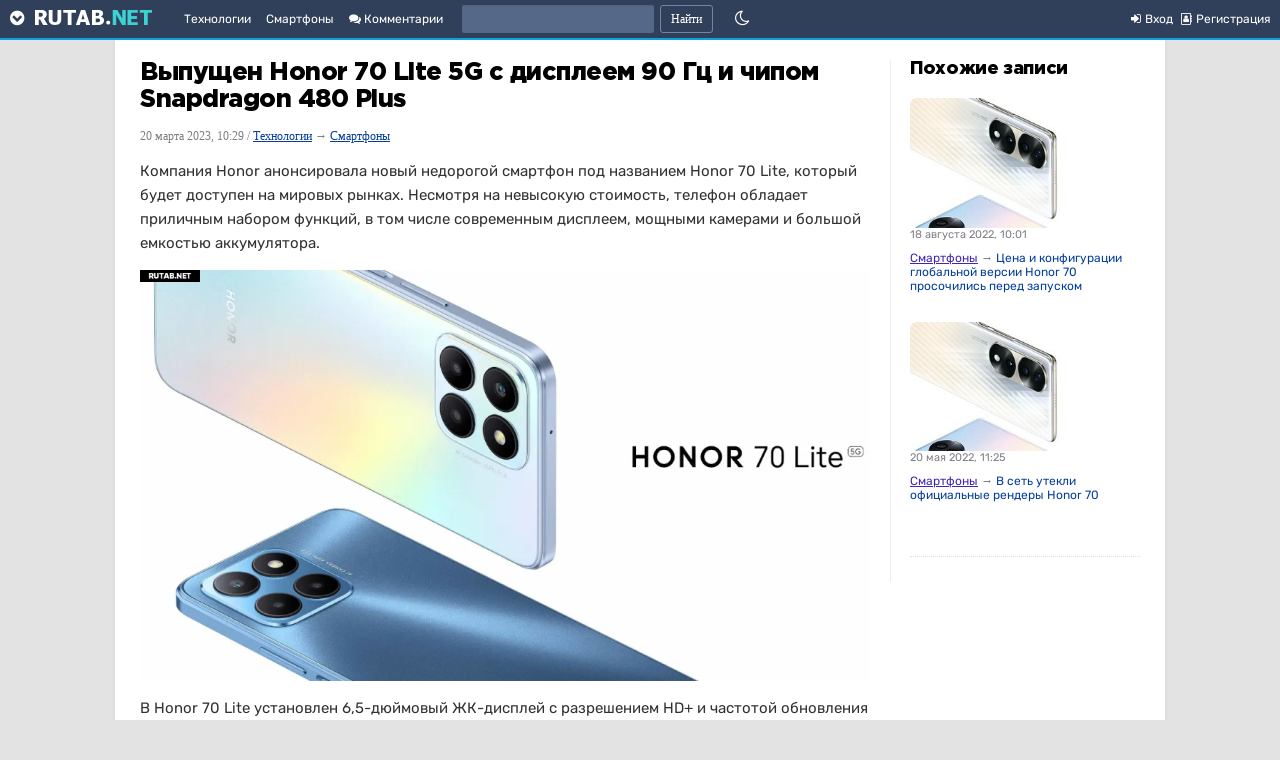

--- FILE ---
content_type: text/html; charset=utf-8
request_url: https://rutab.net/b/smartphones-reviews/2023/03/20/vypuschen-honor-70-lite-5g-s-displeem-90-gc-i-chipom-snapdragon-480-plus.html
body_size: 21852
content:
	<!doctype html>
<!--[if lt IE 7]><html class="no-js ie6 oldie" lang="ru"><![endif]--><!--[if IE 7]><html class="no-js ie7 oldie" lang="ru"><![endif]--><!--[if IE 8]><html class="no-js ie8 oldie" lang="ru"><![endif]--><!--[if gt IE 8]><!--><html class="no-js" lang="ru"> <!--<![endif]-->
<head><meta charset="utf-8"><meta http-equiv="X-UA-Compatible" content="IE=edge,chrome=1"><meta name="viewport" content="width=device-width, initial-scale=1"><title>Выпущен Honor 70 Lite 5G с дисплеем 90 Гц и чипом Snapdragon 480 Plus</title><meta name="description" content="Компания Honor анонсировала новый недорогой смартфон под названием Honor 70 Lite, который будет доступен на мировых рынках. Несмотря на невысокую"><meta name="keywords" content="Honor 70"><link rel="canonical" href="https://rutab.net/b/smartphones-reviews/2023/03/20/vypuschen-honor-70-lite-5g-s-displeem-90-gc-i-chipom-snapdragon-480-plus.html" /><link rel='stylesheet' type='text/css' href='https://rutab.net/b/templates/cache/synio/e3a86c7010daf60738de5bef1fb807a2.css' />
<link rel="stylesheet" href="/html/font-awesome/css/font-awesome.min.css"><script type="text/javascript" src="/b/engine/lib/external/jquery/jquerymin.js"></script><script type="text/javascript" src="/b/engine/lib/external/jquery/jquerymigratemin.js"></script><script type="text/javascript" src="/b/engine/lib/external/jquery/jquery-ui.min.js"></script><script type="text/javascript" src="/b/engine/lib/external/other/tooltiplazyload.js"></script><script type="text/javascript" src="/html/js/swiped-events.min.js"></script><script type="text/javascript" src="/html/js/googleads.js"></script><!-- Global site tag (gtag.js) - Google Analytics -->	
<script>
 window.dataLayer = window.dataLayer || [];
 function gtag(){dataLayer.push(arguments);}
 gtag('js', new Date());

 gtag('config', 'UA-12499723-2');
</script>
<!--DARK--><link rel="stylesheet" href="/html/css/dark-theme-2024.css" media="none" id="darkmode">
<script>
$(function(){
    function T(){
        var e=$("#darkmode"),
            t=$("#darkgooglesrch"),
            n=$("#darkyandex"),
            o=$("#lightgooglesrch"),
            d=$("#lightyandex"),
            m=$("#darkmarket"),
            y=$("#lightmarket");
        e.attr("media")?(e.removeAttr("media"),U("sun","Светлая тема"),localStorage.setItem("nightmode","on"),[t,n,m].forEach(function(e){e.removeAttr("media")}),[o,d,y].forEach(function(e){e.attr("media","none")})):(e.attr("media","none"),U("moon","Тёмная тема"),localStorage.setItem("nightmode","off"),[o,d,y].forEach(function(e){e.removeAttr("media")}),[t,n,m].forEach(function(e){e.attr("media","none")}))
    }
    function U(e,n){
        var o="sun"==e?"fa-sun-o":"fa-moon-o",
            i=$('<i>').addClass("fa "+o),
            t=$('<span>').css("margin-left","7px").text(n);
        $(".nightmodeicon").empty().append(i.clone()).css("display","inline-block"),
        $(".mobitheme").empty().append(i.clone()).append(t).removeAttr("style")
    }
    var e=localStorage.getItem("nightmode"),
        n=$(".nightmodeicon"),
        o=$(".mobitheme");
    null===e&&(n.css("display","inline-block"),o.removeAttr("style")),
    n.click(T),
    o.click(T),
    null!==e&&("on"==e?($("#darkmode").removeAttr("media"),
        n.find(".fa-moon-o").length&&U("sun","Светлая тема"),
        ["#darkgooglesrch","#darkyandex","#darkmarket"].forEach(function(e){$(e).removeAttr("media")}),
        ["#lightgooglesrch","#lightyandex","#lightmarket"].forEach(function(e){$(e).attr("media","none")})
    ):(
        U("moon","Тёмная тема"),
        ["#lightgooglesrch","#lightyandex","#lightmarket"].forEach(function(e){$(e).removeAttr("media")}),
        ["#darkgooglesrch","#darkyandex","#darkmarket"].forEach(function(e){$(e).attr("media","none")})
    ))
});
</script>		
		<script type="text/javascript" src="/html/js/addcopy.js"></script><link href="/favicon.ico" rel="shortcut icon" /><link rel="alternate" type="application/rss+xml" href="https://rutab.net/b/rss/comments/22151/" title="Выпущен Honor 70 Lite 5G с дисплеем 90 Гц и чипом Snapdragon 480 Plus"><script type="text/javascript">var DIR_WEB_ROOT 			= 'https://rutab.net/b';var DIR_STATIC_SKIN 		= 'https://rutab.net/b/templates/skin/synio';var DIR_ROOT_ENGINE_LIB 	= 'https://rutab.net/b/engine/lib';var LIVESTREET_SECURITY_KEY = 'a9ab0a7a4a26d50c25a74829771c3ce7';var SESSION_ID				= '5ori9leqbf79u6of61jk14cdt4';var BLOG_USE_TINYMCE		= '';var TINYMCE_LANG = 'en';TINYMCE_LANG = 'ru';var aRouter = new Array();aRouter['error'] = 'https://rutab.net/b/error/';aRouter['registration'] = 'https://rutab.net/b/registration/';aRouter['profile'] = 'https://rutab.net/b/profile/';aRouter['my'] = 'https://rutab.net/b/my/';aRouter['blog'] = 'https://rutab.net/b/r/';aRouter['personal_blog'] = 'https://rutab.net/b/personal_blog/';aRouter['index'] = 'https://rutab.net/b/index/';aRouter['topic'] = 'https://rutab.net/b/topic/';aRouter['login'] = 'https://rutab.net/b/login/';aRouter['people'] = 'https://rutab.net/b/people/';aRouter['settings'] = 'https://rutab.net/b/settings/';aRouter['tag'] = 'https://rutab.net/b/tag/';aRouter['talk'] = 'https://rutab.net/b/talk/';aRouter['comments'] = 'https://rutab.net/b/comments/';aRouter['rss'] = 'https://rutab.net/b/rss/';aRouter['link'] = 'https://rutab.net/b/link/';aRouter['top'] = 'https://rutab.net/b/top/';aRouter['question'] = 'https://rutab.net/b/question/';aRouter['blogs'] = 'https://rutab.net/b/blogs/';aRouter['admin'] = 'https://rutab.net/b/admin/';aRouter['ajax'] = 'https://rutab.net/b/ajax/';aRouter['feed'] = 'https://rutab.net/b/feed/';aRouter['stream'] = 'https://rutab.net/b/stream/';aRouter['union'] = 'https://rutab.net/b/union/';aRouter['undex'] = 'https://rutab.net/b/undex/';aRouter['arm'] = 'https://rutab.net/b/arm/';aRouter['tokens'] = 'https://rutab.net/b/tokens/';aRouter['photoset'] = 'https://rutab.net/b/photoset/';aRouter['subscribe'] = 'https://rutab.net/b/subscribe/';aRouter['shop'] = 'https://rutab.net/b/shop/';aRouter['promos'] = 'https://rutab.net/b/promos/';aRouter['pro'] = 'https://rutab.net/b/pro/';aRouter['feedback'] = 'https://rutab.net/b/feedback/';aRouter['edits'] = 'https://rutab.net/b/edits/';aRouter['requirements'] = 'https://rutab.net/b/requirements/';aRouter['maps'] = 'https://rutab.net/b/maps/';aRouter['yago'] = 'https://rutab.net/b/yago/';aRouter['afterpub'] = 'https://rutab.net/b/afterpub/';aRouter['yandex'] = 'https://rutab.net/b/yandex/';aRouter['google'] = 'https://rutab.net/b/google/';aRouter['rss_new'] = 'https://rutab.net/b/rss_new/';aRouter['language'] = 'https://rutab.net/b/language/';aRouter['configengine'] = 'https://rutab.net/b/configengine/';aRouter['ec_ajax'] = 'https://rutab.net/b/ec_ajax/';aRouter['lsdonate'] = 'https://rutab.net/b/lsdonate/';aRouter['mainpreview'] = 'https://rutab.net/b/mainpreview/';aRouter['page'] = 'https://rutab.net/b/page/';aRouter['profiler'] = 'https://rutab.net/b/profiler/';</script><script type='text/javascript' src='https://rutab.net/b/templates/cache/synio/4b8deefa801f3201a340fe5f753f391b.js'></script>
<!--[if lt IE 9]><script type='text/javascript' src='https://rutab.net/b/engine/lib/external/html5shiv.js'></script><![endif]-->
<style>.vote-item-vote-down {float: left;padding: 5px;cursor: pointer;}.vote-item-vote-up {float: left;padding: 5px;cursor: pointer;}.vote-item-vote-down:hover i {color: red;}.vote-item-vote-up:hover i {color: #4caf50;}.yt-placeholder {background:url(https://rutab.net/img/yt-loading.gif) center center no-repeat;}.load-placeholder {background:url(https://rutab.net/img/bouncing-circles.svg) center center no-repeat;}.banner-container {position: relative;display: inline-block;padding: 2px;}.rev-user-like {color: green;font-weight: bold;font-size: 12px;}.rev-user-dislike {color: red;font-weight: bold;font-size: 12px;}.ad-link {position: absolute;top: 0px;right: 0px;background-color: #808080;color: white;padding: 2px 6px;border-radius: 0px 0px 0px 6px;text-decoration: none;font-size: 8px;letter-spacing: 1px;z-index: 101;cursor: pointer;}div.topic-content.text h6 {font-weight: 400;}.ad-tooltip {position: absolute;top: 35px;right: 10px;background-color: white;border: 1px solid #ddd;padding: 10px;border-radius: 5px;box-shadow: 0 2px 5px rgba(0,0,0,0.2);display: none;width: 250px;z-index: 1000;font-size: 13px;line-height: 1.4;}.tvidembed {/* Базовые стили */width: 100%;max-width: 730px; /* Ограничение по макету */height: auto;display: block;margin: 0 auto;background-color: #000; /* Фон для вертикальных видео */margin-bottom: 14px;/* Ограничение высоты для вертикальных видео */max-height: 80vh; /* Не больше 80% высоты экрана */object-fit: contain; /* Сохраняет пропорции без обрезки */}/* Для вертикальных видео (портретных) */@media (max-aspect-ratio: 1/1) {.tvidembed {width: auto;height: 80vh;max-width: 100%;}}.pgd-img {border-radius: 20px;}.topic ul li .current-page {color: #ff4a4a;font-weight: bold;}</style><style media="none" id="darkmarket">.market_description, .ymarket-ad-label {color:white;}.market_img_prev {padding: 10px 0px;border: 1px solid #0fa1e0;}.market_price {color: aqua;}.market_discount_color {color: #ffbc00;}.ymarket-modal-content, .ad-tooltip {color: #000000;}</style><script type="text/javascript">var tinyMCE = false;ls.lang.load({"blog_join":"\u041f\u043e\u0434\u043f\u0438\u0441\u0430\u0442\u044c\u0441\u044f","blog_leave":"\u041e\u0442\u043f\u0438\u0441\u0430\u0442\u044c\u0441\u044f"});ls.registry.set('comment_max_tree',5);ls.registry.set('block_stream_show_tip',true);</script><style>#container {min-width: 300px;max-width: 1050px;}</style><script type="text/javascript">
	var LS_ROUTER_ACTION = 'blog';
	var LS_ROUTER_EVENT = 'smartphones-reviews';
</script>
<script type="text/javascript" src="/html/tooltips/jquery.qtip.min.js"></script><style>
.counterbottom {
position: fixed; width: 100%; height: 30px; z-index: 999;
}
.counterbottomin {
display: table;margin-left: auto;margin-right: auto;background-color: rgba(0, 0, 0, 0.45);color: white;height: 30px;width: 40px;text-align: center;border-top-left-radius: 4px;border-top-right-radius: 4px;
}
#acountdown {
vertical-align: middle;display: table-cell;font-weight: bold; z-index: 1001;
}
@media screen and (max-width: 500px) {
	.counterbottom {
		bottom: 292px;
	}
}
@media screen and (min-width: 501px) {
	.counterbottom {
		bottom: 90px;
	}
}
</style>
<script>
// для фулскрина
window.adState = window.adState || {
    isRendered: false,
    fallbackTimeout: null
};

	var refDelay = 10000;
	var adBlocks = {
		"inc1": "",
		"inc2": "",	
		"inc3": "",		
		"inc4": "",		
		"inc5": "",		
		"inc6": "",		
		"inc7": "",		
		"inc8": "",				
		"b_300_250": "",
		"b_300_600_alt": "",		
		"b_300_600": "",
		"b_728_90": "",
		"b_aft_art": "",			
		"b_160_600": "",	
		"videoblock": "",
		"DESKTOP_RIGHT_SECOND": "",		
		"b_300_250_ACOMMS": "",
		"DESKTOP_LEFT_SECOND": "",
		"in_article": ""		
	};
	var foxTime = "";	
  var adUnits = [];
  if (screen.width <= 500) {
    adBlocks = {
			"inc1": "<script>inContent('inc1', 800, '<div id=\"adfox_16770657901758006\"><\/div> <script> window.yaContextCb.push(()=>{ Ya.adfoxCode.create({ ownerId: 386411, containerId: \"adfox_16770657901758006\", params: { pp: \"g\", ps: \"fbnm\", p2: \"icqd\" } }) }) <\\/script> ');<\/script>",
			"inc2": "<script>inContent('inc2', 2600, '<div id=\"adfox_167706648996349921\"><\/div> <script> window.yaContextCb.push(()=>{ Ya.adfoxCode.create({ ownerId: 386411, containerId: \"adfox_167706648996349921\", params: { pp: \"g\", ps: \"fbnm\", p2: \"icqe\" } }) }) <\\/script> ');<\/script>",	
			"inc3": "<script>inContent('inc3', 4600, '<div id=\"yandex_rtb_R-A-2206464-25\"><\/div> <script>window.yaContextCb.push(()=>{ Ya.Context.AdvManager.render({ renderTo: \"yandex_rtb_R-A-2206464-25\", blockId: \"R-A-2206464-25\" }) })<\\/script> ');<\/script>",	
			"inc4": "<script>inContent('inc4', 7000, '<div id=\"yandex_rtb_R-A-2206464-27\"><\/div> <script>window.yaContextCb.push(()=>{ Ya.Context.AdvManager.render({ renderTo: \"yandex_rtb_R-A-2206464-27\", blockId: \"R-A-2206464-27\" }) })<\\/script> ');<\/script>",	
			"inc5": "<script>inContent('inc5', 9400, '<div id=\"yandex_rtb_R-A-2206464-28\"><\/div> <script>window.yaContextCb.push(()=>{ Ya.Context.AdvManager.render({ renderTo: \"yandex_rtb_R-A-2206464-28\", blockId: \"R-A-2206464-28\" }) })<\\/script> ');<\/script>",	
			"inc6": "<script>inContent('inc6', 11800, '<div id=\"yandex_rtb_R-A-2206464-29\"><\/div> <script>window.yaContextCb.push(()=>{ Ya.Context.AdvManager.render({ renderTo: \"yandex_rtb_R-A-2206464-29\", blockId: \"R-A-2206464-29\" }) })<\\/script> ');<\/script>",	
			"inc7": "<script>inContent('inc7', 14200, '<div id=\"yandex_rtb_R-A-2206464-30\"><\/div> <script>window.yaContextCb.push(()=>{ Ya.Context.AdvManager.render({ renderTo: \"yandex_rtb_R-A-2206464-30\", blockId: \"R-A-2206464-30\" }) })<\\/script> ');<\/script>",	
			"inc8": "<script>inContent('inc8', 16600, '<div id=\"yandex_rtb_R-A-2206464-31\"><\/div> <script>window.yaContextCb.push(()=>{ Ya.Context.AdvManager.render({ renderTo: \"yandex_rtb_R-A-2206464-31\", blockId: \"R-A-2206464-31\" }) })<\\/script> ');<\/script>",				
			"b_300_600": "",
			"b_300_600_alt": "",				
			"b_728_90": "",
			//"b_aft_art": "<div id=\"adfox_167706726912468724\"><\/div> <script> window.yaContextCb.push(()=>{ Ya.adfoxCode.create({ ownerId: 386411, containerId: 'adfox_167706726912468724', params: { pp: 'h', ps: 'fbnm', p2: 'hhdb' } }) }) <\/script>",
			"b_aft_art": "<ins class=\"mrg-tag\" style=\"display:inline-block;text-decoration: none;\" data-ad-client=\"ad-1218213\" data-ad-slot=\"1218213\"><\/ins> <script>(MRGtag = window.MRGtag || []).push({})<\/script>",
			"b_160_600": "",	
			"videoblock": "",
			"DESKTOP_RIGHT_SECOND": "",
			//"b_300_250_ACOMMS": "<div id=\"adfox_167706733858161573\"><\/div> <script> window.yaContextCb.push(()=>{ Ya.adfoxCode.create({ ownerId: 386411, containerId: 'adfox_167706733858161573', params: { pp: 'i', ps: 'fbnm', p2: 'hhcx' } }) }) <\/script>",	
			"b_300_250_ACOMMS": "<ins class=\"mrg-tag\" style=\"display:inline-block;text-decoration: none;\" data-ad-client=\"ad-1228912\" data-ad-slot=\"1228912\"><\/ins> <script>(MRGtag = window.MRGtag || []).push({})<\/script>",				
			"DESKTOP_LEFT_SECOND": "",
			"in_article": ""			
    };	
		if ($(window).height() >= 640) {
				//adBlocks.b_300_250 = "<div id=\"MRSBLK\" style=\"display: table-cell; position: fixed; bottom: 0; width: 100%; height: 292px; vertical-align: top; text-align: center; \"><div id=\"adfox_16770670770293697\"><\/div> <script> window.yaContextCb.push(()=>{ Ya.adfoxCode.create({ ownerId: 386411, containerId: 'adfox_16770670770293697', params: { pp: 'g', ps: 'fbnm', p2: 'hhcy' }, onLoad: function() { $(\"#bottomBlockArrow\").css({ bottom: \"291px\" }); $(\".counterbottom\").show(); var timeleft = 3; var acountdown = document.getElementById('acountdown'); if (acountdown != null) { acountdown.innerHTML = timeleft + 1; $(\"#MRSBLK\").css({ 'background': '#00000099', 'z-index': '44' }); var downloadTimer = setInterval(function(){   if(timeleft <= 0){ clearInterval(downloadTimer); $(\"#bottomBlockArrow\").fadeIn().show(0); $(\".counterbottomin\").hide(); } else { acountdown.innerHTML = timeleft;   }   timeleft -= 1; }, 1000); } var counter = 0; } }) }) <\/script> </div>";
				adBlocks.b_300_250 = "";		
		} else {
				//adBlocks.b_300_250 = "<script>window.yaContextCb.push(()=>{  Ya.Context.AdvManager.render({ type: 'floorAd', blockId: 'R-A-2206464-6' })})<\/script>";
				adBlocks.b_300_250 = "";
		}		
		foxTime = 600000;	
		adUnits = [		
			{
				"code": "adfox_16770670770293697",
				"bids": [						
//{"bidder": "betweenDigital", "params": {"placementId": "3865637"}},
{"bidder": "myTarget", "params": {"placementId": "1564433"}},
//{"bidder": "criteo", "params": {"placementId": "1442680"}},
//{"bidder": "rtbhouse", "params": {"placementId": "SMXF2i2P9hxlvsUlbYu1"}},
//{"bidder": "otm", "params": {"placementId": "9801__12283"}},
//{"bidder": "getintent", "params": {"placementId": "66_300x250_alfadart"}},
{"bidder": "sape", "params": {"placementId": "659441"}}		
				],
"sizes": [[300,250],[336,280]]
			},			
			{
				"code": "adfox_16770657901758006",
				"bids": [			
//{"bidder": "betweenDigital", "params": {"placementId": "4588830"}},
{"bidder": "myTarget", "params": {"placementId": "1071089"}},
//{"bidder": "otm", "params": {"placementId": "9801__12283"}},
//{"bidder": "getintent", "params": {"placementId": "66_300x250_alfadart"}},
//{"bidder": "mediatoday", "params": {"placementId": "9763"}},
{"bidder": "sape", "params": {"placementId": "659440"}}
				],
"sizes": [[300,250],[336,280],[320,100],[320,120]]
			},
			{
				"code": "adfox_167706648996349921",
				"bids": [			
//{"bidder": "betweenDigital", "params": {"placementId": "4588830"}},
{"bidder": "myTarget", "params": {"placementId": "1071089"}},
//{"bidder": "otm", "params": {"placementId": "9801__12283"}},
//{"bidder": "getintent", "params": {"placementId": "66_300x250_alfadart"}},
//{"bidder": "mediatoday", "params": {"placementId": "9764"}},
{"bidder": "sape", "params": {"placementId": "659440"}}
				],
"sizes": [[300,250],[336,280],[320,100],[320,120]]
			}			
		];		
  } else if (window.innerWidth >= 1820) {
    adBlocks = {
			"inc1": "",
			"inc2": "",
			"inc3": "",		
			"inc4": "",		
			"inc5": "",		
			"inc6": "",		
			"inc7": "",		
			"inc8": "",					
			"b_300_250": "",		
			
			"b_300_600": "<style>#left-fixed-block{display:block!important;}</style><div style=\"height:300px\"><div id=\"adfox_167706750463324569\"></div></div> <script> window.yaContextCb.push(()=>{ Ya.adfoxCode.create({ ownerId: 386411, containerId: 'adfox_167706750463324569', params: { pp: 'g', ps: 'fbnm', p2: 'hhcw' }, onError: function(error) {  } }) }); <\/script>",					
			"b_300_600_alt": "",
			
			"b_728_90": "<div id=\"b_script_3854645\"></div> <div id=\"adfox_167706757884096141\"></div> <script> window.yaContextCb.push(()=>{ Ya.adfoxCode.create({ ownerId: 386411, containerId: 'adfox_167706757884096141', params: { pp: 'i', ps: 'fbnm', p2: 'hhcz' }, onStub: function() { document.getElementById('adfox_167706757884096141').innerHTML = '<a href=\"/b/novosti-nauka/2025/07/26/uchenye-smodelirovali-yadernuyu-zimu-globalnyy-kollaps-prodovolstviya-okazalsya-huzhe-ozhidaemogo.html?b_728_90\"><img src=\"https://rutab.net/media/images/2025/zag.webp\" style=\"display:block; width:100%; height:90px;\"></a>'; }, onLoad: function() { $(\"#bottomBlockArrow\").css({ bottom: \"90px\" }); $(\"#bottomBlock\").css({ height: \"90px\" }); $(\"#bottomBlockArrow\").delay(refDelay).fadeIn().show(0); setTimeout(function () {$(\"#bottomBlock\").css(\"background\", \"#00000073\");}, 1000); }, onError: function(error) {  } }) }); <\/script>",
			"b_160_600": "",			
			"b_aft_art": "",
			"videoblock": "<div id=\"yandex_rtb_R-A-2206464-2\"></div> <script>window.yaContextCb.push(()=>{  Ya.Context.AdvManager.render({ renderTo: 'yandex_rtb_R-A-2206464-2', blockId: 'R-A-2206464-2' })})<\/script>",
			"DESKTOP_RIGHT_SECOND": "<div id=\"adfox_16770676728116185\" style=\"height:300px\"></div> <script> window.yaContextCb.push(()=>{ Ya.adfoxCode.create({ ownerId: 386411, containerId: 'adfox_16770676728116185', params: { pp: 'g', ps: 'fbnm', p2: 'icqc' }, onError: function(error) { } }) }); <\/script>",	
			"b_300_250_ACOMMS": "",			
			"DESKTOP_LEFT_SECOND": "<div id=\"adfox_167706773980384537\" style=\"height:300px\"></div> <script> window.yaContextCb.push(()=>{ Ya.adfoxCode.create({ ownerId: 386411, containerId: 'adfox_167706773980384537', params: { pp: 'g', ps: 'fbnm', p2: 'icqb' }, onError: function(error) {  } }) }); <\/script>",
			"in_article": ""
    };	
		foxTime = 60000;
		adUnits = [
			{
				"code": "adfox_167706750463324569",
				"sizes": [[300,250],[336,280]],
				"bids": [		
//{"bidder": "betweenDigital", "params": {"placementId": "4588830"}},
{"bidder": "myTarget", "params": {"placementId": "1071089"}},
{"bidder": "sape", "params": {"placementId": "770203"}},
//{"bidder": "mediatoday", "params": {"placementId": "9765"}},
//{"bidder": "otm", "params": {"placementId": "9801__12283"}},
//{"bidder": "getintent", "params": {"placementId": "66_300x250_alfadart"}}
				]
			},
			{
				"code": "adfox_167706773980384537",
				"sizes": [[300,250],[336,280]],
				"bids": [		
//{"bidder": "betweenDigital", "params": {"placementId": "4588830"}},
{"bidder": "myTarget", "params": {"placementId": "1071089"}},
{"bidder": "sape", "params": {"placementId": "770203"}},
//{"bidder": "mediatoday", "params": {"placementId": "9765"}},
//{"bidder": "otm", "params": {"placementId": "9801__12283"}},
//{"bidder": "getintent", "params": {"placementId": "66_300x250_alfadart"}}
				]
			},
			{
				"code": "adfox_16770676728116185",
				"sizes": [[300,250],[336,280]],
				"bids": [		
//{"bidder": "betweenDigital", "params": {"placementId": "4588830"}},
{"bidder": "myTarget", "params": {"placementId": "1071089"}},
{"bidder": "sape", "params": {"placementId": "770203"}},
//{"bidder": "otm", "params": {"placementId": "9801__12283"}},
//{"bidder": "getintent", "params": {"placementId": "66_300x250_alfadart"}}
				]
			},			
			{
				"code": "adfox_167706757884096141",
				"sizes": [[728,90],[970,90]],
				"bids": [
//{"bidder": "betweenDigital", "params": {"placementId": "3834929"}},
{"bidder": "myTarget", "params": {"placementId": "759422"}},
//{"bidder": "criteo", "params": {"placementId": "1442681"}},
//{"bidder": "rtbhouse", "params": {"placementId": "SMXF2i2P9hxlvsUlbYu1"}},
//{"bidder": "otm", "params": {"placementId": "9801__12283"}},
//{"bidder": "getintent", "params": {"placementId": "66_970x90_alfadart"}},
{"bidder": "sape", "params": {"placementId": "659448"}}	
				]
			}			
		];
  } else if (window.innerWidth > 500 && window.innerWidth < 1000) {
    adBlocks = {
			"inc1": "<script>inContent('inc1', 800, '<div id=\"adfox_16770657901758006\"><\/div> <script> window.yaContextCb.push(()=>{ Ya.adfoxCode.create({ ownerId: 386411, containerId: \"adfox_16770657901758006\", params: { pp: \"g\", ps: \"fbnm\", p2: \"icqd\" } }) }) <\\/script> ');<\/script>",
			"inc2": "<script>inContent('inc2', 2600, '<div id=\"adfox_167706648996349921\"><\/div> <script> window.yaContextCb.push(()=>{ Ya.adfoxCode.create({ ownerId: 386411, containerId: \"adfox_167706648996349921\", params: { pp: \"g\", ps: \"fbnm\", p2: \"icqe\" } }) }) <\\/script> ');<\/script>",	
			"inc3": "<script>inContent('inc3', 4600, '<div id=\"yandex_rtb_R-A-2206464-25\"><\/div> <script> window.yaContextCb.push(()=>{ Ya.Context.AdvManager.render({ renderTo: \"yandex_rtb_R-A-2206464-25\", blockId: \"R-A-2206464-25\" }) }) <\\/script> ');<\/script>",		
			"inc4": "<script>inContent('inc4', 7000, '<div id=\"yandex_rtb_R-A-2206464-27\"><\/div> <script>window.yaContextCb.push(()=>{ Ya.Context.AdvManager.render({ renderTo: \"yandex_rtb_R-A-2206464-27\", blockId: \"R-A-2206464-27\" }) })<\\/script> ');<\/script>",	
			"inc5": "<script>inContent('inc5', 9400, '<div id=\"yandex_rtb_R-A-2206464-28\"><\/div> <script>window.yaContextCb.push(()=>{ Ya.Context.AdvManager.render({ renderTo: \"yandex_rtb_R-A-2206464-28\", blockId: \"R-A-2206464-28\" }) })<\\/script> ');<\/script>",	
			"inc6": "<script>inContent('inc6', 11800, '<div id=\"yandex_rtb_R-A-2206464-29\"><\/div> <script>window.yaContextCb.push(()=>{ Ya.Context.AdvManager.render({ renderTo: \"yandex_rtb_R-A-2206464-29\", blockId: \"R-A-2206464-29\" }) })<\\/script> ');<\/script>",	
			"inc7": "<script>inContent('inc7', 14200, '<div id=\"yandex_rtb_R-A-2206464-30\"><\/div> <script>window.yaContextCb.push(()=>{ Ya.Context.AdvManager.render({ renderTo: \"yandex_rtb_R-A-2206464-30\", blockId: \"R-A-2206464-30\" }) })<\\/script> ');<\/script>",	
			"inc8": "<script>inContent('inc8', 16600, '<div id=\"yandex_rtb_R-A-2206464-31\"><\/div> <script>window.yaContextCb.push(()=>{ Ya.Context.AdvManager.render({ renderTo: \"yandex_rtb_R-A-2206464-31\", blockId: \"R-A-2206464-31\" }) })<\\/script> ');<\/script>",					
			//"b_300_250": "<script>window.yaContextCb.push(()=>{  Ya.Context.AdvManager.render({ type: 'floorAd', blockId: 'R-A-2206464-6' })})<\/script>",
			"b_300_250": "",
			"b_300_600": "",
			"b_300_600_alt": "",
			"b_728_90": "",
			"b_160_600": "",			
			"b_aft_art": "",	
			"videoblock": "",
			"DESKTOP_RIGHT_SECOND": "",
			"b_300_250_ACOMMS": "",	
			"DESKTOP_LEFT_SECOND": "",
			"in_article": ""
    };	
		foxTime = 60000;
		adUnits = [
			{
				"code": "adfox_16770657901758006",
				"bids": [			
//{"bidder": "betweenDigital", "params": {"placementId": "4588830"}},
{"bidder": "myTarget", "params": {"placementId": "1071089"}},
//{"bidder": "otm", "params": {"placementId": "9801__12283"}},
//{"bidder": "getintent", "params": {"placementId": "66_300x250_alfadart"}},
{"bidder": "sape", "params": {"placementId": "659440"}}
				],
"sizes": [[300,250],[336,280],[320,100],[320,120]]
			}	
		];
  } else {
    adBlocks = {
			"inc1": "<script>inContent('inc1', 800, '<div id=\"adfox_16770657901758006\"><\/div> <script> window.yaContextCb.push(()=>{ Ya.adfoxCode.create({ ownerId: 386411, containerId: \"adfox_16770657901758006\", params: { pp: \"g\", ps: \"fbnm\", p2: \"icqd\" } }) }) <\\/script> ');<\/script>",
			"inc2": "",
			"inc3": "",		
			"inc4": "",		
			"inc5": "",		
			"inc6": "",		
			"inc7": "",		
			"inc8": "",				
			"b_300_250": "",
			"b_300_600": "",
			"b_300_600_alt": "",	
			
			"b_728_90": "<div id=\"b_script_3854645\"></div> <div id=\"adfox_167706757884096141\"></div> <script> window.yaContextCb.push(()=>{ Ya.adfoxCode.create({ ownerId: 386411, containerId: 'adfox_167706757884096141', params: { pp: 'i', ps: 'fbnm', p2: 'hhcz' }, onLoad: function() { $(\"#bottomBlockArrow\").css({ bottom: \"90px\" }); $(\"#bottomBlock\").css({ height: \"90px\" }); $(\"#bottomBlockArrow\").delay(refDelay).fadeIn().show(0); setTimeout(function () {$(\"#bottomBlock\").css(\"background\", \"#00000073\");}, 1000); }, onError: function(error) {  } }) }); <\/script>",
			//"b_728_90": "<script async src=\"https://ad.mail.ru/static/ads-async.js\"><\/script><ins class=\"mrg-tag\" style=\"display:inline-block;text-decoration: none;\" data-ad-client=\"ad-759422\" data-ad-slot=\"759422\"></ins><script>(MRGtag = window.MRGtag || []).push({})<\/script>",
			"b_aft_art": "",		

			"b_160_600": "<div id=\"b_script_3863764\"></div> <div id=\"adfox_167706822397445714\"></div> <script> window.yaContextCb.push(()=>{ Ya.adfoxCode.create({ ownerId: 386411, containerId: 'adfox_167706822397445714', params: { pp: 'h', ps: 'fbnm', p2: 'hhcv' }, onError: function(error) {  } }) }); <\/script>",	
			"videoblock": "",
			"DESKTOP_RIGHT_SECOND": "",
			"b_300_250_ACOMMS": "",	
			"DESKTOP_LEFT_SECOND": "",
			"in_article": "<div id=\"adfox_162824380242366061\"></div> <script> window.yaContextCb.push(()=>{ Ya.adfoxCode.create({ ownerId: 386411, containerId: 'adfox_162824380242366061', params: { pp: 'h', ps: 'fbnm', p2: 'hhsy' } }) }); <\/script>"
    };
		foxTime = 60000;		
		adUnits = [		
			{
				"code": "adfox_16770657901758006",
				"bids": [			
//{"bidder": "betweenDigital", "params": {"placementId": "4588830"}},
{"bidder": "myTarget", "params": {"placementId": "1071089"}},
//{"bidder": "otm", "params": {"placementId": "9801__12283"}},
//{"bidder": "getintent", "params": {"placementId": "66_300x250_alfadart"}},
{"bidder": "sape", "params": {"placementId": "659440"}}
				],
"sizes": [[300,250],[336,280],[320,100],[320,120]]
			},		
			{
				"code": "adfox_167706757884096141",
				"bids": [
//{"bidder": "betweenDigital", "params": {"placementId": "3834929"}},
{"bidder": "myTarget", "params": {"placementId": "759422"}},
//{"bidder": "criteo", "params": {"placementId": "1442681"}},
//{"bidder": "rtbhouse", "params": {"placementId": "SMXF2i2P9hxlvsUlbYu1"}},
//{"bidder": "otm", "params": {"placementId": "9801__12283"}},
//{"bidder": "getintent", "params": {"placementId": "66_970x90_alfadart"}},
{"bidder": "sape", "params": {"placementId": "659448"}}	
				],
"sizes": [[728,90],[970,90]]
			},
			{
				"code": "adfox_167706822397445714",
				"bids": [
//{"bidder": "betweenDigital", "params": {"placementId": "3860146"}},
{"bidder": "myTarget", "params": {"placementId": "752357"}},
//{"bidder": "mediatoday", "params": {"placementId": "9766"}},
//{"bidder": "criteo", "params": {"placementId": "1442684"}},
//{"bidder": "rtbhouse", "params": {"placementId": "SMXF2i2P9hxlvsUlbYu1"}},
//{"bidder": "otm", "params": {"placementId": "9801__12283"}},
//{"bidder": "getintent", "params": {"placementId": "66_240x400_1_alfadart"}},
{"bidder": "sape", "params": {"placementId": "659450"}}			
				],
"sizes": [[160,600],[240,400],[240,600]]
			}				
		];		
	}
	var adfoxBiddersMap = {
		//"criteo": "1338965",	
		//"rtbhouse": "1338966",	
		//"otm": "1687743",	
		//"getintent": "1338967",		
		//"mediatoday": "2410441",
		//"betweenDigital": "1667653",
		"myTarget": "1667661",
		"sape": "1680850"		
	};
	var userTimeout = 1000;
	window.YaHeaderBiddingSettings = {
		biddersMap: adfoxBiddersMap,
		adUnits: adUnits,
		timeout: userTimeout
	};
</script>
<script>
	var cpa;
	$.ajax({
		url: 'https://yastatic.net/pcode/adfox/header-bidding.js',					  
	  dataType: 'text',
	  success: function(data) {
		//
	  },
	  error: function(data) {
		cpa = 1;
	  }
	});
</script>
<script>
$(document).ready(function() {
		if (screen.width > 500) {
			$(".counterbottom").show();
			var timeleft = 10;
			var acountdown = document.getElementById('acountdown');
			if (acountdown != null) {
				var downloadTimer = setInterval(function(){
				  if(timeleft <= 0){
					clearInterval(downloadTimer);
					//acountdown.innerHTML = '';
					$("#bottomBlockArrow").css({ bottom: "90px" });
					$("#bottomBlock").css({ height: "90px" });
					$("#bottomBlockArrow").show();
				  } else {
					acountdown.innerHTML = timeleft;
				  }
				  timeleft -= 1;
				}, 1000);	
			}
			var counter = 0;
			setInterval(function(){
				if (counter <= 60) {
					$("#bottomBlockArrow").hide();
					$("#bottomBlockAdfox").show();
					var timeleft = 10; //10000
					var acountdown = document.getElementById('acountdown');
					if (acountdown != null) {
						var downloadTimer = setInterval(function(){
						  if(timeleft <= 0){
							clearInterval(downloadTimer);
							acountdown.innerHTML = "";
							$("#bottomBlockArrow").show();
						  } else {
							acountdown.innerHTML = timeleft;
						  }
						  timeleft -= 1;
						}, 1000);	
					}
					/*
						refresh videoblock
					*/
					/*
					$('#yandex_rtb_R-A-398100-15').replaceWith('<div id="yandex_rtb_R-A-398100-15"></div>');					
					if (screen.width > 1820) {
						window.yaContextCb.push(()=>{
						  Ya.Context.AdvManager.render({
							renderTo: 'yandex_rtb_R-A-398100-15',
							blockId: 'R-A-398100-15'
						  })
						})	
					}	
					*/
					window.Ya.adfoxCode.reload();					
				} else {
					//
				}	
				counter++;			
			}, foxTime);
		} else {
			//$(".counterbottom").hide();
		
		}
});
</script>
</head><body class=" ls-user-role-guest width-fluid">	<div class="modal modal-login" id="window_login_form" style="top: 30px !important;">
		<header class="modal-header">
			<a href="#" class="close jqmClose"></a>
		</header>
		
		
		<script type="text/javascript">
			jQuery(function($){
				$('#popup-login-form').bind('submit',function(){
					ls.user.login('popup-login-form');
					return false;
				});
				$('#popup-login-form-submit').attr('disabled',false);
			});
		</script>
		
		<div class="modal-content" style="padding: 0px 30px 20px 45px !important;">
			<ul class="nav nav-pills nav-pills-tabs">
				<li class="active js-block-popup-login-item" data-type="login"><a href="#">Войти</a></li>
									<li><a href="https://rutab.net/b/registration/">Регистрация</a></li>
								<li class="js-block-popup-login-item" data-type="reminder"><a href="#">Восстановление пароля</a></li>
			</ul>
			
			
			<div class="tab-content js-block-popup-login-content" data-type="login">
				
				<form action="https://rutab.net/b/login/" method="post" id="popup-login-form" style="margin-left: 7px;">
					

					<p><input type="text" name="login" id="popup-login" placeholder="Логин или эл. почта" class="input-text input-width-full" style="width: 322px"><br><input type="password" name="password" id="popup-password" placeholder="Пароль" class="input-text input-width-300" style="width: 322px">
					<button type="submit"  name="submit_login" class="button button-primary" id="popup-login-form-submit" disabled="disabled">Войти</button></p>
					
					<label class="remember-label"><input type="checkbox" name="remember" class="input-checkbox" checked /> Запомнить меня</label>

					<small class="validate-error-hide validate-error-login"></small>
					

					<input type="hidden" name="return-path" value="https://rutab.net/b/smartphones-reviews/2023/03/20/vypuschen-honor-70-lite-5g-s-displeem-90-gc-i-chipom-snapdragon-480-plus.html">
				</form>
				
			</div>


						
			
			<div data-type="reminder" class="tab-content js-block-popup-login-content" style="display:none;">
				<script type="text/javascript">
					jQuery(document).ready(function($){
						$('#popup-reminder-form').bind('submit',function(){
							ls.user.reminder('popup-reminder-form');
							return false;
						});
						$('#popup-reminder-form-submit').attr('disabled',false);
					});
				</script>
				<form action="https://rutab.net/b/login/reminder/" method="POST" id="popup-reminder-form" style="margin-left: 7px;">
					<p>
					<input type="text" name="mail" placeholder="Ваш e-mail" id="popup-reminder-mail" class="input-text input-width-300" />
					<small class="validate-error-hide validate-error-reminder"></small></p>

					<button type="submit" name="submit_reminder" class="button button-primary" id="popup-reminder-form-submit" disabled="disabled">Получить ссылку на изменение пароля</button>
				</form>
			</div>
		</div>
	</div>
	
<script>
$(document).ready(function(){$(document).click(function(c){$(c.target).closest("#menu").length||($("#navsort").prop("checked",!1)||$("#navsort").prop("checked","checked"),$("#subnavs").prop("checked",!1)||$("#subnavs").prop("checked","checked"),$("#navpop").prop("checked",!1)||$("#navpop").prop("checked","checked"))})});
</script>
<script>
$(document).ready(function(){$("a").each(function(n){"#!"==$(this).attr("href")&&$(this).addClass("nolink")})});
</script>

<div class="headroom header">
<div class="mobtopnav" id="myTopnav">
	<a href="/" class="moblogo"><img src="/html/img/logo-new-white-e.svg" class="noselect" style="height:15px"></a>
	<div class="innernav">
		<div class="mobisearch">
			<form action="/_search.php" style="margin-bottom: -10px;" method="GET">
			<button class="btn serbtn noselect" type="submit" style="float: right">Найти</button>
			<div style="overflow: hidden; padding-right: 1.1em;">
				<input type="text" id="mserach" name="s" value="" placeholder="" x-webkit-speech="x-webkit-speech" onwebkitspeechchange="this.form.submit();">
			</div>​
			</form>	
		</div>
	</div>
	<div class="innernavuser">
					<a href="#!" class="mobitheme" style="display: none;"><i class="fa fa-moon-o"></i><span style="margin-left: 7px">Тёмная тема</span></a>	
			<a href="/b/feedback/?form=news"><b>Добавить новость</b></a>			
			<a href="https://rutab.net/b/registration/" class="js-registration-form-show"><font color="#76e147"><b>Зарегистрироваться</b></font></a>
			<a href="https://rutab.net/b/login/" class="sign-in"><b>Войти</b></a>
			</div>
  <a href="javascript:void(0);" class="noselect icon" onclick="mobnav()"><i class="fa fa-search"></i></a><a href="javascript:void(0);" class="noselect mobicon" style="height: 16px; font-size:16px" onclick="mobnavuser()"><i class="fa fa-user-circle"></i></a>
</div>
<div id='cssmenubg'>
	<div id='cssmenubg2'>
		<div class="mlb-logo">
			<div class="mlb-left"><i onclick="ddnav()" id="ddicon" class="fa fa-chevron-circle-down dropbtn"></i></div>	
			<div id="myDropdown" class="dropdown-content noselect">					
				<a href="/b/undex/tech/" style="color:#b3edff">Технологии</a>
				<a href="/b/undex/tehnika/">Техника</a>					
				<a href="/b/undex/games/">Игры</a>						
				<a href="/b/undex/movies/">Кино</a>
				<a href="/b/undex/nauka/">Наука</a>	
			</div>		
			<div class="mlb-right"><a href="/"><img src="/html/img/logo-new-white-e.svg" class="noselect" style="height:15px"></a></div>
			<div style='clear:both'></div>
		</div>

		<div id='m_left'>
<nav id="menu" class="noselect">
<ul class="main-menu clearfix" id="navcollapse">
	<li class="allcats" style="display:none"><a href='#!'>Все разделы<span class="drop-icon"><i class="fa fa-caret-down"></i></span></a>
				<label title="Toggle Drop-down" class="drop-icon" for="cats"><i class="fa fa-caret-down"></i></label>			
				<input type="checkbox" id="cats">
				<ul class="sub-menu">
					<li><a href="/b/undex/tech/">Технологии</a></li>
					<li><a href="/b/undex/tehnika/">Техника</a></li>					
					<li><a href="/b/undex/games/">Игры</a></li>
					<li><a href="/b/undex/movies/">Кино</a></li>	
					<li><a href="/b/undex/nauka/">Наука</a></li>	
				</ul>	
	</li>
																													<li><a href="/b/undex/tech/">Технологии</a></li>
																<li><a href="https://rutab.net/b/r/smartphones-reviews/" class="extramenu">Смартфоны</a></li>
					
				
			
				<li class="top_nav_comm_link"><a href="/b/comments/smartphones-reviews/r/"><i class="fa fa-comments"></i> Комментарии</a></li>		
		
		
</ul> 
</nav>		

			<div class="topsearch" id="topsearch">
				<form action="/_search.php" style="margin: 0px" method="GET">
					<table style="border-collapse: collapse; width: 100%; margin-top: -1px;" border="0">
					<tbody>
					<tr>
					<td><input type="text" id="serach" name="s" value="" placeholder="" x-webkit-speech="x-webkit-speech" onwebkitspeechchange="this.form.submit();"></td>
					<td><button class="button button-primary searchbtn noselect" type="submit" style="margin-left: 3px;">Найти</button></td>
					</tr>
					</tbody>
					</table>			
				</form>		
			</div>	
		</div>
		<div class="nightmodeicon" style="display: none;"><i class="fa fa-moon-o"></i></div>
		<span style='clear:both' id="clearb"></span>
		<div style="padding-top: 4px; padding-right: 1px;" class="mlb-r" id="topmlbr">
		<a href="/b/topic/add/"><button id="addButton" class="button button-primary fl-r searchbtn noselect" style="outline: none; margin-right:5px; margin-top: 1px;">Создать</button></a>
							<a href="/b/feedback/?form=news"><button id="addButton" class="button button-primary fl-r searchbtn noselect" style="outline: none; margin-right:5px; margin-top: 1px;">Добавить новость</button></a>
				<div class="fl-r noselect anondiv"><a href="/b/registration/" class="js-registration-form-show anonlink"><i class="fa fa-address-book-o"></i><span style="margin-left: 4px">Регистрация</span></a></div>
				<div class="fl-r noselect anondiv"><a href="/b/login/" class="sign-in anonlink"><i class="fa fa-sign-in"></i><span style="margin-left: 4px">Вход</span></a></div>			
					</div>
		
	</div>
</div>
</div>
<div style='clear:both'></div>


<script type="text/javascript">
 $(function() {
    function log( message ) {
      $( "<div>" ).text( message ).prependTo( "#log" );
      $( "#log" ).scrollTop( 0 );
    }
 
    $( "#serach,#mserach" ).autocomplete({
      source: "/include/autocomplete.php",
      minLength: 2,
        select: function( event, ui ) { 
            window.location.href = ui.item.blogalias;
        }
    });
  });
</script>

<script type="text/javascript">
$.ui.autocomplete.prototype._renderItem = function (ul, item) {
            item.label = item.label.replace(new RegExp("(?![^&;]+;)(?!<[^<>]*)(" + $.ui.autocomplete.escapeRegex(this.term) + ")(?![^<>]*>)(?![^&;]+;)", "gi"), "<strong style=\"color:#fd6429\">$1</strong>");
            return $("<li></li>")
                    .data("item.autocomplete", item)
                    .append("<a>" + item.label + "</a>")
                    .appendTo(ul);
        };
</script>
<div style="position: fixed;width: 50%;display:none;" id="left-fixed-block"><div style="width: 380px;height: 300px; float: right; margin-top: 25px; margin-right: 550px; text-align: center;"><div style="text-align: center; height:300px; width: 400px;" id="DESKTOP_LEFT_FIRST"><script>document.write(adBlocks["b_300_600"]);</script></div><!--BANNER1--></div><div style="clear: both;"></div><div id="DESKTOP_LEFT_SECOND" style="width: 400px;height: 600px; float: right; margin-top: 5px; margin-right: 530px; text-align: center;"><script>document.write(adBlocks["DESKTOP_LEFT_SECOND"]);</script><div style="margin-top: 5px;"></div><script>//document.write(adBlocks["DESKTOP_RIGHT_SECOND"]);</script></div><div style="clear: both;"></div></div><div style="width: 400px; height:100%; position: fixed; left: 50%; padding-bottom: 30px; bottom:0; margin-left: 540px; z-index: 1;"><div style="width: 400px; height: 300px; padding-bottom: 20px; padding-top: 95px;"><div style="text-align: center;" id="DESKTOP_RIGHT_FIRST"></div>
				<!--BANNER2-->
			</div>		
			<div style="width: 400px; position: absolute; bottom: 15px; text-align: center;" id="videoblock">
			<!--right_video_top-->
				<div id="right_video_2"></div>
			<!--/right_video_top-->			
				<script>document.write(adBlocks["videoblock"]);</script>
				<script>
				$(document).ready(function() {
						if(($('div[id^="adfox_"]').css('display') == 'none' || typeof googlefakeads === 'undefined') && cpa == 1){
							$('#bottomBlockAdfox').remove();
						if (window.innerWidth >= 1820) {
							//$('#videoblock').html('<a href="https://roor.ru/?item=3943945" target="_blank"><img src="/media/images/2023/assas.jpg"></a>');
						}
					}
				});
				</script>				
			</div>
		</div>
		<div id="container" class=""><!--MOBFIRST--><!--/MOBFIRST--><div id="wrapper" class="" data-sticky_parent><!--Важное сообщение--><!--/Важное сообщение-->

<div id="content" role="main"  >	

	
		<article class="topic topic-type-topic js-topic">
	<header class="topic-header" style="margin-bottom: 0px !important;">
		<h1 class="topic-title word-wrap">Выпущен Honor 70 Lite 5G с дисплеем 90 Гц и чипом Snapdragon 480 Plus</h1>					<div style="padding-top:5px; padding-bottom:15px; color:grey; font-family: Tahoma" class="ahtime">
			<time datetime="2023-03-20T10:29:25+03:00" title="20 марта 2023, 10:29" class="aht">
						20 марта 2023, 10:29
			</time><span class="slshsymb"> / </span>
						
			<a href="/b/undex/tech/">Технологии</a> → <a class="topic-blog" href="https://rutab.net/b/r/smartphones-reviews/">Смартфоны</a>
			</div>
			</header>
						<style>
			@media only screen and (min-width: 1804px) {
				#videoroll_ad {
					display:none; overflow: hidden; position: fixed; left: 0px; top: 93px; z-index: 99;
				}
			}
			@media only screen and (max-width: 1804px) {
				#videoroll_ad {
					display:none; overflow: hidden; position: relative; z-index: 99; text-align: center; margin-bottom: 15px;
				}
			}			
			</style>		
			
		


<div class="topic-content text">
	
	
			<p>Компания Honor анонсировала новый недорогой смартфон под названием Honor 70 Lite, который будет доступен на мировых рынках. Несмотря на невысокую стоимость, телефон обладает приличным набором функций, в том числе современным дисплеем, мощными камерами и большой емкостью аккумулятора.</p>
<p style="text-align: center;"><img data-src="https://i.rutab.net/upload/2023/03/news/0e2e164c883ff5fa9a476047bc70529c.png" alt="" /></p>
<p>В Honor 70 Lite установлен 6,5-дюймовый ЖК-дисплей с разрешением HD+ и частотой обновления 60 Гц. Под капотом 70 Lite установлен чипсет Snapdragon 480+. SoC сопровождается 4 ГБ оперативной памяти и 128 ГБ встроенной памяти.</p>
<p>Задняя часть Honor 70 Lite включает в себя островок камеры квадратной формы, в котором размещены три камеры. К ним относятся 50-мегапиксельная основная камера и две 2-мегапиксельные камеры для макросъемки и информации о глубине. Телефон также оснащен 8-мегапиксельной фронтальной камерой.</p>
<p style="text-align: center;"><img data-src="https://i.rutab.net/upload/2023/03/news/7bc506dcaf4ae0aa6de58ed97ec55198.jpg" alt="" /></p>
<p>Телефон также оснащен большой батареей емкостью 5000 мАч, которая поддерживает быструю зарядку мощностью 22,5 Вт через порт USB-C. Телефон работает на ОС Android 12, на которую наложен Magic UI 6.1. Функции безопасности, доступные на устройстве, включают разблокировку лица и боковой сканер отпечатков пальцев. Он предлагает другие функции, такие как две SIM-карты, 5G, Wi-Fi 802.11ac, Bluetooth 5.1, GPS и 3,5-мм аудиоразъем. Его размеры 163,66 х 75,13 х 8,68 мм.</p>
<p>Honor 70 Lite выпускается в трех цветах: титаново-серебристый, океанский синий и полуночный черный. В Великобритании он стоит 199 фунтов стерлингов (~ 18 758 руб.) и поставляется в одной конфигурации с 4 ГБ оперативной памяти и 128 ГБ встроенной памяти.</p>
		
		
	
</div> 

				
							<style>
		  @media (min-width: 420px) {
			li.vote-display { display: inline-block !important; }
		  }
		</style>				
		
	<div id="tagsNotes"></div>
	<footer class="topic-footer">
			<ul class="topic-tags js-favourite-insert-after-form js-favourite-tags-topic-22151">	
			<li><a rel="tag" href="https://rutab.net/b/tag/Honor%2070/">Honor 70</a></li>		</ul>
					
	<ul class="topic-info">		
			<li class="topic-info-author author-undex">
							<a href="https://rutab.net/b/profile/Arkadiya/"><img src="https://i.rutab.net/uploads/images/00/03/63/2019/10/25/avatar_24x24.png?113313" class="avatar" /></a>
				<a rel="author" href="https://rutab.net/b/profile/Arkadiya/created/topics/">Арина Аверьянова ღ</a>	
										
			&nbsp;&nbsp;	
			</li>	
					
					
												
			<li class="topic-info-vote">
				<div id="vote_area_topic_22151" class="vote-topic
																																		
																																			vote-not-self
																																		
																																			not-voted
																																		
																																		
																																			vote-not-expired
																	
																	">
																	
					<div class="vote-item-vote-down" onclick="return ls.vote.vote(22151,this,-1,'topic');"><i class="fa fa-chevron-down" aria-hidden="true"></i></div>
					<div class="vote-item vote-count" style="cursor: default;">
						<span id="vote_total_topic_22151" style="color:#4caf50">
								+1
						</span>
					</div>
					<div class="vote-item-vote-up" onclick="return ls.vote.vote(22151,this,1,'topic');"><i class="fa fa-chevron-up" aria-hidden="true"></i></div>
					
					
									</div>
			</li>		

			<li class="vote-display" style="float: right; display: none; ">	
									
			</li>

		
														
								
		</ul>	
	
					
			</footer>
</article>
			<table class="sub_bott"><tbody><tr><td style="width:50%"><a href="#comments"><button class="button" style="width: 100%;font-family: Tahoma; font-size: 12px;"><i class="fa fa-comments"></i> Комментарии</button></a></td><td style="width:50%"><a href="#reply"><button class="button" style="width: 100%;font-family: Tahoma; font-size: 12px;">Написать</button></a></td></tr>
		</tbody></table>	
		
		<table class="sub_bott">
		<tbody>
		<tr>
		<td width="100%">
											<center>Подписаться на обновления <b><a class="topic-blog" href="https://rutab.net/b/r/smartphones-reviews/">Смартфоны</a></b></center>
												</td>
		<td>
											<button type="submit"  class="mysubscribe" id="button-blog-join-first-419" data-button-additional="button-blog-join-second-419" data-only-text="1" onclick="ls.blog.toggleJoin(this, 419); return false;">Подписаться</button>	
												</td>
		</tr>
		</tbody>
		</table>
		
		<table class="sub_bott"> <tbody> <tr> <td width="100%"> <center><a href="/b/registration/">Зарегистрируйтесь</a> на сайте, чтобы отключить рекламу</center> </td> <td> <a href="/b/registration/"><button class="deepblue" style="border-radius: 3px;">Регистрация</button></a> </td></tr></tbody></table>	
		
		<!--Важное сообщение-->	
		<div style="padding: 15px; font-size: 14px;"><p>ℹ️ Помощь от ИИ</p>
<p>В статье есть ошибки или у вас есть вопрос? Попробуйте спросить нашего ИИ-помощника в комментариях и он постарается помочь!</p>
<p>⚠️ Важно:</p>
<p>&bull; AI Rutab читает ваши комментарии и готов вам помочь.<br />&bull; Просто задайте вопрос 👍<br />&bull; ИИ может давать неточные ответы!<br />&bull; ИИ не скажет «Я не знаю», но вместо этого может дать ошибочный ответ.<br />&bull; Всегда проверяйте информацию и не полагайтесь на него как на единственный источник.<br />&bull; К ИИ-помощнику можно обратиться по имени Rutab или Рутаб.</p></div>		
				<!--/Важное сообщение-->
		
			
	<!-- /.topic -->

<!--topic_topic-->
<script>
document.addEventListener('DOMContentLoaded', function() {
  if (window.innerWidth <= 768) return;
  
  const loadFancybox = () => {
    return new Promise((resolve) => {
      const link = document.createElement('link');
      link.rel = 'stylesheet';
      link.href = 'https://cdn.jsdelivr.net/npm/@fancyapps/ui@5.0/dist/fancybox/fancybox.css';
      link.onload = () => {
        const script = document.createElement('script');
        script.src = 'https://cdn.jsdelivr.net/npm/@fancyapps/ui@5.0/dist/fancybox/fancybox.umd.js';
        script.onload = resolve;
        document.head.appendChild(script);
      };
      document.head.appendChild(link);
    });
  };
  
  const processImages = async () => {
    const articleContent = document.querySelector('.topic-content.text');
    if (!articleContent) return;

    // Функция для группировки изображений (исправленная)
    const groupConsecutiveImages = () => {
      const groups = [];
      let currentGroup = [];
      
      const children = Array.from(articleContent.children);
      
      children.forEach(child => {
        let imgLink = null;
        
		// Исправленный селектор
		if (child.matches('a[href$=".webp"], a[href$=".jpg"], a[href$=".jpeg"], a[href$=".png"]')) {
		  imgLink = child;
		} else {
		  imgLink = child.querySelector('a[href$=".webp"], a[href$=".jpg"], a[href$=".jpeg"], a[href$=".png"]');
		}
        
        if (imgLink) {
          currentGroup.push({element: child, imgLink});
        } else {
          if (currentGroup.length > 0) {
            groups.push(currentGroup);
            currentGroup = [];
          }
        }
      });
      
      if (currentGroup.length > 0) groups.push(currentGroup);
      return groups;
    };

    // Функция для создания сетки изображений (без изменений)
   const createImageGrid = (group, groupIndex) => {
      const count = group.length;
      if (count === 1) return;

      const gridContainer = document.createElement('div');
      gridContainer.className = 'image-grid';
      
      const columns = count <= 3 ? count : 
                     count === 4 ? 2 : 
                     count <= 6 ? 3 : 
                     Math.ceil(count / 3);
      
      const rows = Math.ceil(count / columns);
      
      for (let i = 0; i < rows; i++) {
        const rowItems = group.slice(i * columns, (i + 1) * columns);
        
        rowItems.forEach(item => {
          const gridItem = document.createElement('div');
          gridItem.className = 'image-grid-item';
          gridItem.style.width = `calc(${100 / columns}% - 5px)`;
          
          // Клонируем содержимое параграфа
          const imgContainer = item.element.cloneNode(true);
          const imgLink = imgContainer.querySelector('a');
          
          // Добавляем обработчик для Fancybox
			imgLink.addEventListener('click', (e) => {
			  e.preventDefault();
			  
			  // Создаем массив всех изображений в группе
			  const items = group.map(item => ({
				src: item.imgLink.href,
				caption: item.imgLink.querySelector('img')?.alt || ''
			  }));
			  
			  // Находим глобальный индекс во всей группе
			  const currentIndex = group.findIndex(groupItem => 
				groupItem.imgLink.href === imgLink.href
			  );
			  
			  Fancybox.show(items, {
				startIndex: currentIndex
			  });
			});
          
          gridItem.appendChild(imgContainer);
          gridContainer.appendChild(gridItem);
          
          // Скрываем оригинальный параграф
          item.element.style.display = 'none';
        });
      }
      
      group[0].element.parentNode.insertBefore(gridContainer, group[0].element);
	// Обновляем LazyLoad для новых элементов
	  setTimeout(() => myLazyLoad.update(), 100); // Даём 100мс на отрисовку DOM
    };

    // Убрал передачу параметра paragraphs
    const imageGroups = groupConsecutiveImages();
    
    if (imageGroups.length > 0) {
      await loadFancybox();
      
      imageGroups.forEach((group, groupIndex) => {
        createImageGrid(group, groupIndex);
        
        group.forEach(item => {
          const imgLink = item.imgLink;
          imgLink.setAttribute('data-fancybox', `gallery-${groupIndex}`);
          imgLink.setAttribute('data-caption', imgLink.querySelector('img')?.alt || '');
          imgLink.removeAttribute('target');
        });
      });
      
      Fancybox.bind("[data-fancybox]", {
        Thumbs: false,
        Toolbar: true,
      });
    }
  };
  
  processImages().catch(console.error);
});
</script>



	
																										
	<!--Тип баннера: VIDEO BANNERS-->
	<!--Расположение: <середина страницы>-->  
	<style>
	.vn-player {margin-bottom:15px !important;margin:inherit !important}
	</style>
	

	<div id="AFTART"><!--<script>document.write(adBlocks["b_aft_art"]);</script>-->
	<center>
	<div id="yandex_rtb_R-A-2206464-24"></div>
	</center>
	</div>
	



	<script>
	  document.querySelectorAll('.ad-link').forEach(link => {
		link.addEventListener('click', function(e) {
		  e.preventDefault();
		  e.stopPropagation();
		  const tooltipId = this.getAttribute('data-tooltip');
		  const tooltip = document.getElementById(tooltipId);
		  
		  // Скрываем все тултипы кроме текущего
		  document.querySelectorAll('.ad-tooltip').forEach(t => {
			if (t.id !== tooltipId) t.style.display = 'none';
		  });
		  
		  // Переключаем видимость текущего тултипа
		  tooltip.style.display = tooltip.style.display === 'block' ? 'none' : 'block';
		});
	  });

	  // Закрытие при клике вне области
	  document.addEventListener('click', function(e) {
		if (!e.target.closest('.ad-link') && !e.target.closest('.ad-tooltip')) {
		  document.querySelectorAll('.ad-tooltip').forEach(tooltip => {
			tooltip.style.display = 'none';
		  });
		}
	  });
	</script>	

	<style>
	.ai-disclaimer {
		margin-top: 5px;
		padding: 10px;
		background: #f9f9f9;
		border-left: 3px solid #4CAF50;
		display: none; /* Сначала скрыт */
	}
	.ai-disclaimer[style*="display: block"] {
		max-height: 200px;
		position: relative;
		top: -10px;
		padding: 10px;
		color: #000000;
	}	
	.ai-link {
		text-decoration: none;
		cursor: pointer;
		border-bottom: 1px dashed #727fa0;
		transition: border-color 0.3s ease;	
	}
	.ai-link:hover {
		border-bottom-color: red;
	}	
	</style>
	<script>
		const disclaimerText = "Этот ответ сгенерирован ИИ и не является профессиональной рекомендацией. Все решения стоит принимать, проверяя информацию у экспертов людей.";
		function toggleDisclaimer(clickedLink) {
			const $commentSection = $(clickedLink).closest('section.comment');
			const $existingDisclaimer = $commentSection.next('.ai-disclaimer');
			
			if ($existingDisclaimer.length) {
				$existingDisclaimer.slideUp(300, function() {
					$(this).remove();
				});
				return;
			}
			
			const disclaimerHTML = `
				<div class="ai-disclaimer" style="display: none;">
					${disclaimerText}
				</div>
			`;
			
			$commentSection.after(disclaimerHTML);
			$commentSection.next('.ai-disclaimer').slideDown(300);
		}
	</script>


                                <!-- Определяем сколько новостей выводить -->
                                        
                        <!--Рекомендуемое-->
                <div style="margin-top:10px"></div>
                <h2 class="unity-undex undex-first zuui" style="padding: 20px 10px;"><a href="/b/undex/tech/pops/1">Топ дня</a> 🌶️</h2>
                <div style="text-align:center">
                                                                                                    
                                                                <div class="bottom_feat_blocks">
                            <div>
                            <a href="https://rutab.net/b/hardware/2026/01/30/microsoft-anonsirovala-krupnoe-obnovlenie-windows-11-na-osen-2026-goda.html"><div class="cprto"><span class="caption_rt_overlay__title">5</span></div><img data-src="https://i.rutab.net/uploads/topics/preview/00/14/43/88417bffcc29_330crop.jpg" border="0"></a>
                            </div>
                            <div style="text-align: left; max-width: 330px;">
                                <a href="https://rutab.net/b/hardware/2026/01/30/microsoft-anonsirovala-krupnoe-obnovlenie-windows-11-na-osen-2026-goda.html" class="stream-topic btlt">Microsoft анонсировала крупное обновление Windows 11 на осень 2026 года</a>
                            </div>                
                        </div>
                                    
                                                                                                        
                                                                <div class="bottom_feat_blocks">
                            <div>
                            <a href="https://rutab.net/b/hardware/2026/01/30/xiaomi-predstavila-hyperos-31-s-uluchshennym-interfeysom-i-podderzhkoy-airpods.html"><div class="cprto"><span class="caption_rt_overlay__title">4</span></div><img data-src="https://i.rutab.net/uploads/topics/preview/00/14/45/475970666043_330crop.jpg" border="0"></a>
                            </div>
                            <div style="text-align: left; max-width: 330px;">
                                <a href="https://rutab.net/b/hardware/2026/01/30/xiaomi-predstavila-hyperos-31-s-uluchshennym-interfeysom-i-podderzhkoy-airpods.html" class="stream-topic btlt">Xiaomi представила HyperOS 3.1 с улучшенным интерфейсом и поддержкой AirPods</a>
                            </div>                
                        </div>
                                    
                                                                                                        
                                                                <div class="bottom_feat_blocks">
                            <div>
                            <a href="https://rutab.net/b/hardware/2026/01/30/fanaty-gta-6-ispolzuyut-ii-google-genie-3-dlya-sozdaniya-geympleya.html"><div class="cprto"><span class="caption_rt_overlay__title">4</span></div><img data-src="https://i.rutab.net/uploads/topics/preview/00/14/45/437266d00859_330crop.jpg" border="0"></a>
                            </div>
                            <div style="text-align: left; max-width: 330px;">
                                <a href="https://rutab.net/b/hardware/2026/01/30/fanaty-gta-6-ispolzuyut-ii-google-genie-3-dlya-sozdaniya-geympleya.html" class="stream-topic btlt">Фанаты GTA 6 используют ИИ Google Genie 3 для создания «геймплея»</a>
                            </div>                
                        </div>
                                    
                                    				                </div>
            <!--/Рекомендуемое-->
                        <div>
<!-- Yandex.RTB R-A-2206464-36 -->
<div id="yandex_rtb_R-A-2206464-36"></div>
<script>
window.yaContextCb.push(() => {
    Ya.Context.AdvManager.render({
        "blockId": "R-A-2206464-36",
        "renderTo": "yandex_rtb_R-A-2206464-36",
        "type": "feed"
    })
})
</script>
</div>
		<!--Новое-->
	<div id="nTopics">
		<div style="margin-top:2px"></div>
		<h2 class="unity-undex undex-first zuui" style="padding: 20px 10px;"><a href="/b/undex/tech/">Новое</a> ⚡</h2>
		<div style="text-align:center">
														
										<div class="bottom_feat_blocks">
					<div>
					<a href="https://rutab.net/b/hardware/2026/01/31/ii-assistenty-openclaw-sozdali-sobstvennuyu-socialnuyu-set.html"><img data-src="https://i.rutab.net/uploads/topics/preview/00/14/46/089cb8ca450c_330crop.jpg" border="0"></a>
					</div>
					<div style="text-align: left; max-width: 330px;">
						
						<a href="https://rutab.net/b/hardware/2026/01/31/ii-assistenty-openclaw-sozdali-sobstvennuyu-socialnuyu-set.html" class="stream-topic btlt">ИИ-ассистенты OpenClaw создали собственную социальную сеть</a>
					</div>				
				</div>
														
															
										<div class="bottom_feat_blocks">
					<div>
					<a href="https://rutab.net/b/hardware/2026/01/31/anthropic-dobavila-plaginy-dlya-avtomatizacii-zadach-v-cowork.html"><img data-src="https://i.rutab.net/uploads/topics/preview/00/14/46/000dcfa803b9_330crop.jpg" border="0"></a>
					</div>
					<div style="text-align: left; max-width: 330px;">
						
						<a href="https://rutab.net/b/hardware/2026/01/31/anthropic-dobavila-plaginy-dlya-avtomatizacii-zadach-v-cowork.html" class="stream-topic btlt">Anthropic добавила плагины для автоматизации задач в Cowork</a>
					</div>				
				</div>
														
															
										<div class="bottom_feat_blocks">
					<div>
					<a href="https://rutab.net/b/hardware/2026/01/30/google-genie-3-i-ilon-mask-predveschayut-revolyuciyu-v-sozdanii-igr.html"><img data-src="https://i.rutab.net/uploads/topics/preview/00/14/45/79a4cedc136c_330crop.jpg" border="0"></a>
					</div>
					<div style="text-align: left; max-width: 330px;">
						
						<a href="https://rutab.net/b/hardware/2026/01/30/google-genie-3-i-ilon-mask-predveschayut-revolyuciyu-v-sozdanii-igr.html" class="stream-topic btlt">Google Genie 3 и Илон Маск предвещают революцию в создании игр</a>
					</div>				
				</div>
														
															
										<div class="bottom_feat_blocks">
					<div>
					<a href="https://rutab.net/b/notebooks/2026/01/30/instrumenty-dlya-chistki-i-apgreyda-noutbuka-ot-salfetok-do-termoprokladok.html"><img data-src="https://i.rutab.net/uploads/topics/preview/00/14/45/594b7e8e8f41_330crop.jpg" border="0"></a>
					</div>
					<div style="text-align: left; max-width: 330px;">
						
						<a href="https://rutab.net/b/notebooks/2026/01/30/instrumenty-dlya-chistki-i-apgreyda-noutbuka-ot-salfetok-do-termoprokladok.html" class="stream-topic btlt">Инструменты для чистки и апгрейда ноутбука: от салфеток до термопрокладок</a>
					</div>				
				</div>
														
															
										<div class="bottom_feat_blocks">
					<div>
					<a href="https://rutab.net/b/hardware/2026/01/30/openai-prekraschaet-podderzhku-gpt-4o-i-drugih-staryh-modeley-v-chatgpt.html"><div class="cprto"><span class="caption_rt_overlay__title">1</span></div><img data-src="https://i.rutab.net/uploads/topics/preview/00/14/45/504270a42b3f_330crop.jpg" border="0"></a>
					</div>
					<div style="text-align: left; max-width: 330px;">
						
						<a href="https://rutab.net/b/hardware/2026/01/30/openai-prekraschaet-podderzhku-gpt-4o-i-drugih-staryh-modeley-v-chatgpt.html" class="stream-topic btlt">OpenAI прекращает поддержку GPT-4o и других старых моделей в ChatGPT</a>
					</div>				
				</div>
														
															
										<div class="bottom_feat_blocks">
					<div>
					<a href="https://rutab.net/b/hardware/2026/01/30/sluh-amd-zen-6-poluchit-48-mb-kesha-l3.html"><img data-src="https://i.rutab.net/uploads/topics/preview/00/14/45/46172f3856cd_330crop.jpg" border="0"></a>
					</div>
					<div style="text-align: left; max-width: 330px;">
						
						<a href="https://rutab.net/b/hardware/2026/01/30/sluh-amd-zen-6-poluchit-48-mb-kesha-l3.html" class="stream-topic btlt">Слух: AMD Zen 6 получит 48 МБ кэша L3</a>
					</div>				
				</div>
										</div>
	</div>	
				
	<!--/Новое-->
	




<hr>
<div class="comments" id="comments">
	<header class="comments-header">
		<h3><span id="count-comments">0</span> комментариев</h3>
		
			
		<a name="comments"></a>
	</header>

		</div>				
	
	


    





			<h4 class="reply-header" id="comment_id_0">
			<a href="#" class="link-dotted" onclick="ls.comments.toggleCommentForm(0); return false;">Оставить комментарий</a>
		</h4>
		<div id="reply" class="reply">	
<div class="alert alert-info" role="alert"><center>Надоело подтверждать, что ты не робот? <a href="/b/registration/">Зарегистрируйся</a>, чтобы писать комментариии без капчи и получать уведомления об ответе на комментарий.
<br><b class="norads">Для зарегистрированных пользователей реклама не показывается.</b>
<br>
<b style="color:red">Важно: → </b> <a href="/b/page/rules/">Правила сайта</a>.
</center>
</div>		
			<form method="post" id="form_comment" onsubmit="return false;" enctype="multipart/form-data">
				
				<textarea name="comment_text" id="form_comment_text" class="mce-editor markitup-editor input-width-full"></textarea>
				
				<div style="padding: 10px 0px 15px 0px;">
					
					<script>
						function onloadCallback() {
							grecaptcha.render('gcaptcha', {
								'sitekey' : '6Lcwsj4UAAAAAE7onoW_NkiSR5keKLHE9JF-NXmV',
							});  
						}
					</script>		
										
					<script src='https://www.google.com/recaptcha/api.js?onload=onloadCallback&render=explicit'></script>
					<div id="gcaptcha"></div>	
				</div>
				<button type="submit"  name="submit_comment" 
						id="comment-button-submit" 
						onclick="ls.comments.add('form_comment',22151,'topic'); return false;" 
						class="button button-primary">добавить</button>
				
				<button id="voiceBtn" class="button button-primary"><i class="fa fa-microphone"></i> Голосовой ввод</button>			
				<input type="hidden" name="reply" value="0" id="form_comment_reply" />
				<input type="hidden" name="cmt_target_id" value="22151" />
			</form>		
		</div>
		
		<hr><h3 style="margin-top: 10px; margin-bottom: 20px;"><a href="/b/comments/tech/u/">Все комментарии - Технологии</a></h3>	
		
		<div id="ACOMMS"><center>
		<div id="yandex_rtb_R-A-2206464-26"></div>
		<script>document.write(adBlocks["b_300_250_ACOMMS"]);</script></center></div>
		
		
		






			
		</div> <!-- /content -->
		        <aside id="sidebar" >
	

								
						
										
								    <section class="block block-type-stream">
        <header class="block-header">
            <h3>Похожие записи</h3>
        </header>
        <div class="block-content">
            <ul class="latest-list">
                																									
							<li title="В мае компания Honor представила  Honor 70 
 
  Читайте также:  В сеть утекли официальные рендеры Honor 70  
 
, Honor 70 Pro и Honor 70 Pro+...." class="bottom_feat_blocks">
							<a href="https://rutab.net/b/smartphones-reviews/2022/08/18/cena-i-konfiguracii-globalnoy-versii-honor-70-prosochilis-pered-zapuskom.html"><img data-src="https://i.rutab.net/uploads/topics/preview/00/02/00/84/00b180fac5_330crop.jpg" border="0"></a>
								<p>
									<time datetime="2022-08-18T10:01:26+03:00" title="18 августа 2022, 10:01">
										18 августа 2022, 10:01
									</time>
								</p>
								<a href="https://rutab.net/b/r/smartphones-reviews/" class="stream-blog">Смартфоны</a> &rarr;
								<a href="https://rutab.net/b/smartphones-reviews/2022/08/18/cena-i-konfiguracii-globalnoy-versii-honor-70-prosochilis-pered-zapuskom.html" style="text-decoration: none;" class="stream-topic">Цена и конфигурации глобальной версии Honor 70 просочились перед запуском</a>
															</li>
							
						
                																									
							<li title="Honor анонсирует серию Honor 70 в Китае 30 мая. Утечки раскрыли, что линейка включает три смартфона: Honor 70, Honor 70 Pro и Honor 70 Pro+. В..." class="bottom_feat_blocks">
							<a href="https://rutab.net/b/smartphones-reviews/2022/05/20/v-set-utekli-oficialnye-rendery-honor-70.html"><img data-src="https://i.rutab.net/uploads/topics/preview/00/02/00/84/00b180fac5_330crop.jpg" border="0"></a>
								<p>
									<time datetime="2022-05-20T11:25:22+03:00" title="20 мая 2022, 11:25">
										20 мая 2022, 11:25
									</time>
								</p>
								<a href="https://rutab.net/b/r/smartphones-reviews/" class="stream-blog">Смартфоны</a> &rarr;
								<a href="https://rutab.net/b/smartphones-reviews/2022/05/20/v-set-utekli-oficialnye-rendery-honor-70.html" style="text-decoration: none;" class="stream-topic">В сеть утекли официальные рендеры Honor 70</a>
															</li>
							
						
                            </ul>
        </div>
    </section>

<!--A-->



										
												<style>
@media only screen and (min-width: 1804px) {
	.sidebar_fox {
		display: none;
	}
}
	.sidebar_fox {
		text-align: center;		
		margin-top: 20px;
	}
</style>
		
		<script type="text/javascript" src="/html/js/sticky.js"></script>
	<div class="sidebar_fox" data-sticky_column>
	<script>document.write(adBlocks["b_160_600"]);</script>
	</div>
	
			
</aside>
	</div> <!-- /wrapper -->
</div> <!-- /container -->

	<div class="footer">
			<div class="copyright">
<script>
var myLazyLoad = new LazyLoad({
    elements_selector: "iframe, img"
});
</script>
<script>
  const commentInput = document.getElementById('form_comment_text');
  const voiceBtn = document.getElementById('voiceBtn');
	let recognition; // Выносим распознавание в глобальную область

	  voiceBtn.addEventListener('click', () => {
		if (voiceBtn.disabled) return;
		
		// Создаем или переиспользуем объект распознавания
		recognition = recognition || new (window.SpeechRecognition || window.webkitSpeechRecognition)();
		recognition.lang = 'ru-RU';
		recognition.continuous = true;
		recognition.interimResults = false;

		// Блокируем кнопку на время записи
		voiceBtn.disabled = true;
		voiceBtn.innerHTML = '<i class="fa fa-microphone"></i> Слушаю...';
		voiceBtn.style.opacity = '0.7';

		recognition.onresult = (event) => {
		  const speechResult = event.results[event.results.length - 1][0].transcript;
		  commentInput.value += speechResult + ' ';
		};

		recognition.onerror = (event) => {
		  console.error('Ошибка распознавания:', event.error);
		  resetButton();
		};

		recognition.onend = () => {
		  resetButton();
		};

		recognition.start();

		// Функция восстановления кнопки
		function resetButton() {
		  voiceBtn.disabled = false;
		  voiceBtn.innerHTML = '<i class="fa fa-microphone"></i> Голосовой ввод';
		  voiceBtn.style.opacity = '1';
		}
	  });

	  // Остановка при клике вне кнопки (опционально)
	  document.addEventListener('click', (e) => {
		if (e.target !== voiceBtn && recognition) {
		  recognition.stop();
		}
	  });
</script>
<div class="footer_links">
<span class="footer_links_list">
	<a href="/b/undex/tech/">Технологии</a>
	<a href="/b/undex/tehnika/">Техника</a>
	<a href="/b/undex/games/">Игры</a>
	<a href="/b/undex/movies/">Кино</a>
	<a href="/b/undex/nauka/">Наука</a></span>	
	<a href="/" class="ftrlogo"><img src="/html/img/logo-new-white-e.svg" class="noselect loading "></a>	
	<div style="margin-top:20px">© 2026 «RUTAB.NET» | номер регистрации СМИ Эл ФС 77-84017</div>
			<hr size="1" style="border-top: 1px solid #929292; border-bottom: 0px;">
	<span class="feedback-footer"><a href="/b/feedback/">Контакты</a>
	<a href="/b/feedback/?form=news">Отправить новость</a></span>
	<a href="/b/page/rules/">Правила</a>
	<a href="/b/page/project/">О сайте</a>	
	
			<div class="fright noselect">Использование материалов сайта допускается при условии установки обратной ссылки.</div>
</div>
			<p align="right"><br>
	<table cellpadding="1"><tr>	
	<td width="100" align="left">	
	<div style="width:180px">
	
	
			<noindex>			
			
			<!-- Yandex.Metrika counter --><script type="text/javascript">(function (d, w, c) { (w[c] = w[c] || []).push(function() { try { w.yaCounter21490351 = new Ya.Metrika({id:21490351, clickmap:true, trackLinks:true, accurateTrackBounce:true, ut:"noindex"}); } catch(e) { } }); var n = d.getElementsByTagName("script")[0], s = d.createElement("script"), f = function () { n.parentNode.insertBefore(s, n); }; s.type = "text/javascript"; s.async = true; s.src = (d.location.protocol == "https:" ? "https:" : "http:") + "//mc.yandex.ru/metrika/watch.js"; if (w.opera == "[object Opera]") { d.addEventListener("DOMContentLoaded", f, false); } else { f(); } })(document, window, "yandex_metrika_callbacks");</script><noscript><div><img src="//mc.yandex.ru/watch/21490351?ut=noindex" style="position:absolute; left:-9999px;" alt="" /></div></noscript><!-- /Yandex.Metrika counter -->
			<!-- Top.Mail.Ru counter -->
			<script type="text/javascript">
			var _tmr = window._tmr || (window._tmr = []);
			_tmr.push({id: "2782957", type: "pageView", start: (new Date()).getTime()});
			(function (d, w, id) {
			  if (d.getElementById(id)) return;
			  var ts = d.createElement("script"); ts.type = "text/javascript"; ts.async = true; ts.id = id;
			  ts.src = "https://top-fwz1.mail.ru/js/code.js";
			  var f = function () {var s = d.getElementsByTagName("script")[0]; s.parentNode.insertBefore(ts, s);};
			  if (w.opera == "[object Opera]") { d.addEventListener("DOMContentLoaded", f, false); } else { f(); }
			})(document, window, "tmr-code");
			</script>
			<noscript><div><img src="https://top-fwz1.mail.ru/counter?id=2782957;js=na" style="position:absolute;left:-9999px;" alt="Top.Mail.Ru" /></div></noscript>
			<!-- /Top.Mail.Ru counter -->			
			
			</noindex>
	
		
	</div>
	</td>
	<td width="600"></td>
	<td width="50" align="right"><div class="eighteen noselect">18+</div></td>
	</tr></table>
	</p>
	<br>
<!--<p><center></center></p>-->
			</div>
		</div>
<aside class="toolbar" id="toolbar">
	

										<input type="hidden" id="comment_last_id" value="0" />
		<input type="hidden" id="comment_use_paging" value="" />
	

			
</aside>



										<noindex>

<style>
@media only screen and (min-width: 1804px) {
	.de9a10cbfb6889752c064f1c153563e5f_300x600 {
		position: fixed;
		top: 80px;
		left: 40px;		
		width: 350px;
		text-align: center;		
	}
	.d_300x300 {
		position: fixed;
		top: 80px;
		right: 40px;		
		width: 350px;
		height: 350px;		
		text-align: center;		
	}	
	#right_video {
		position: fixed; width: 400px; right: 13px; bottom: 10px; z-index: 99;		
	}
	#right_video_2 {
		position: fixed; width: 400px; top: 68px; z-index: 99;
	}	
	#right_video_top {
		position: fixed; width: 400px; right: 13px; top: 80px; z-index: 99;		
	}	
}
@media screen and (max-width: 1804px) {
#right_video_2 {
		margin-bottom:20px
	}	
}
</style>
<!--300x600 R-->

<script>	
$(document).ready(function() {
	$("#bottomBlock").css({ display: "block" });
	$("#bottomBlock").css({ bottom: "0px"});		
	$("#bottomArrowIcon").attr("class", "fa fa-chevron-down");
	$("#bottomAdv_close").click(function(e)
	{
		e.preventDefault();
		$("#bottomBlockAdfox").hide();
		$("#MRSCLS").remove();
		$("#MRSBLK").remove();		
		return false;
	});	
});
</script>

<div class="d_300x300"><!--300x300--></div>
	
				<script>
$(document).ready(function() {
	if (screen.width < 1000) {
		$('.top_nav_comm_link').show();	
	}
	if (window.innerWidth > 500 && window.innerWidth < 1000) {
		$('#bottomBlockAdfox').remove();	
	}
});
</script>	
</noindex>
						
	<script type="text/javascript">
		window.addEventListener('load', function() {
		  document.querySelectorAll('iframe.yt-placeholder').forEach(function(iframe) {
			// Удаляем класс сразу, если iframe уже загружен
			if (iframe.classList.contains('loaded')) {
			  iframe.classList.remove('yt-placeholder');
			} else {
			  // Ждём событие load с таймаутом на всякий случай
			  const removeClass = () => iframe.classList.remove('yt-placeholder');
			  iframe.addEventListener('load', removeClass);
			  setTimeout(removeClass, 1000); // Фолбэк
			}
		  });
		});
	</script>		
		<script type="text/javascript">
		// Grab all elements with the class "hasTooltip"
		$('.hasTooltip').each(function() {
			$(this).qtip({
				content: {
					text: $(this).next('.tooltiptext'),
				},
				position: {
					my: 'top left',  // Position my top left...
					at: 'bottom right', // at the bottom right of...
					viewport: $(window)
				},
				show: {
					solo: true
				},
				hide: {
						delay: 300,
						fixed: true
					}		
			});
		});
		</script>

													
						<script>
								var pars = $('.topic-type-topic p').length;
								function isOnScreen(elem) {
									if( elem.length == 0 ) {
										return;
									}
									var $window = $(window)
									var viewport_top = $window.scrollTop()
									var viewport_height = $window.height()
									var viewport_bottom = viewport_top + viewport_height
									var $elem = $(elem)
									var top = $elem.offset().top
									var height = $elem.height()
									var bottom = top + height

									return (top >= viewport_top && top < viewport_bottom) ||
									(bottom > viewport_top && bottom <= viewport_bottom) ||
									(height > viewport_height && top <= viewport_top && bottom >= viewport_bottom)
								}	
								function inContent($a, $b, $c) {
									$(window).on('scroll', function $a() {		
											if ($(this).scrollTop() >= $b) {
												$.each(new Array(pars),
													function(n) {
														var nn = pars - n - 1;
														if(isOnScreen($('.topic-type-topic p:eq(' + nn + ')'))) {
															//console.log('.topic-type-topic p:eq(' + nn + ')');
															if (pars > (nn + 1)) {
																$('<p>' + $c + '</p>').insertAfter('.topic-type-topic p:eq(' + nn + ')');	
																//console.log($c);
															}
															
															return false;
														}
													}
												);	
												$(window).off('scroll', $a);											
											}
										
									});	
								}							
						</script>	
						<script>document.write(adBlocks["inc1"]);</script>
						<script>document.write(adBlocks["inc2"]);</script>			
						<script>document.write(adBlocks["inc3"]);</script>		
						<script>document.write(adBlocks["inc4"]);</script>		
						<script>document.write(adBlocks["inc5"]);</script>		
						<script>document.write(adBlocks["inc6"]);</script>		
						<script>document.write(adBlocks["inc7"]);</script>								
				
<script async src="https://embed.reddit.com/widgets.js" charset="UTF-8"></script>		
<script async src="/html/js/bluesky-embed.js" charset="UTF-8"></script>	
<script async src="/html/js/askai-1.2.js" charset="UTF-8"></script>		
</body>
</html>

--- FILE ---
content_type: text/html; charset=utf-8
request_url: https://www.google.com/recaptcha/api2/anchor?ar=1&k=6Lcwsj4UAAAAAE7onoW_NkiSR5keKLHE9JF-NXmV&co=aHR0cHM6Ly9ydXRhYi5uZXQ6NDQz&hl=en&v=N67nZn4AqZkNcbeMu4prBgzg&size=normal&anchor-ms=20000&execute-ms=30000&cb=60jxa5kmzcfm
body_size: 49419
content:
<!DOCTYPE HTML><html dir="ltr" lang="en"><head><meta http-equiv="Content-Type" content="text/html; charset=UTF-8">
<meta http-equiv="X-UA-Compatible" content="IE=edge">
<title>reCAPTCHA</title>
<style type="text/css">
/* cyrillic-ext */
@font-face {
  font-family: 'Roboto';
  font-style: normal;
  font-weight: 400;
  font-stretch: 100%;
  src: url(//fonts.gstatic.com/s/roboto/v48/KFO7CnqEu92Fr1ME7kSn66aGLdTylUAMa3GUBHMdazTgWw.woff2) format('woff2');
  unicode-range: U+0460-052F, U+1C80-1C8A, U+20B4, U+2DE0-2DFF, U+A640-A69F, U+FE2E-FE2F;
}
/* cyrillic */
@font-face {
  font-family: 'Roboto';
  font-style: normal;
  font-weight: 400;
  font-stretch: 100%;
  src: url(//fonts.gstatic.com/s/roboto/v48/KFO7CnqEu92Fr1ME7kSn66aGLdTylUAMa3iUBHMdazTgWw.woff2) format('woff2');
  unicode-range: U+0301, U+0400-045F, U+0490-0491, U+04B0-04B1, U+2116;
}
/* greek-ext */
@font-face {
  font-family: 'Roboto';
  font-style: normal;
  font-weight: 400;
  font-stretch: 100%;
  src: url(//fonts.gstatic.com/s/roboto/v48/KFO7CnqEu92Fr1ME7kSn66aGLdTylUAMa3CUBHMdazTgWw.woff2) format('woff2');
  unicode-range: U+1F00-1FFF;
}
/* greek */
@font-face {
  font-family: 'Roboto';
  font-style: normal;
  font-weight: 400;
  font-stretch: 100%;
  src: url(//fonts.gstatic.com/s/roboto/v48/KFO7CnqEu92Fr1ME7kSn66aGLdTylUAMa3-UBHMdazTgWw.woff2) format('woff2');
  unicode-range: U+0370-0377, U+037A-037F, U+0384-038A, U+038C, U+038E-03A1, U+03A3-03FF;
}
/* math */
@font-face {
  font-family: 'Roboto';
  font-style: normal;
  font-weight: 400;
  font-stretch: 100%;
  src: url(//fonts.gstatic.com/s/roboto/v48/KFO7CnqEu92Fr1ME7kSn66aGLdTylUAMawCUBHMdazTgWw.woff2) format('woff2');
  unicode-range: U+0302-0303, U+0305, U+0307-0308, U+0310, U+0312, U+0315, U+031A, U+0326-0327, U+032C, U+032F-0330, U+0332-0333, U+0338, U+033A, U+0346, U+034D, U+0391-03A1, U+03A3-03A9, U+03B1-03C9, U+03D1, U+03D5-03D6, U+03F0-03F1, U+03F4-03F5, U+2016-2017, U+2034-2038, U+203C, U+2040, U+2043, U+2047, U+2050, U+2057, U+205F, U+2070-2071, U+2074-208E, U+2090-209C, U+20D0-20DC, U+20E1, U+20E5-20EF, U+2100-2112, U+2114-2115, U+2117-2121, U+2123-214F, U+2190, U+2192, U+2194-21AE, U+21B0-21E5, U+21F1-21F2, U+21F4-2211, U+2213-2214, U+2216-22FF, U+2308-230B, U+2310, U+2319, U+231C-2321, U+2336-237A, U+237C, U+2395, U+239B-23B7, U+23D0, U+23DC-23E1, U+2474-2475, U+25AF, U+25B3, U+25B7, U+25BD, U+25C1, U+25CA, U+25CC, U+25FB, U+266D-266F, U+27C0-27FF, U+2900-2AFF, U+2B0E-2B11, U+2B30-2B4C, U+2BFE, U+3030, U+FF5B, U+FF5D, U+1D400-1D7FF, U+1EE00-1EEFF;
}
/* symbols */
@font-face {
  font-family: 'Roboto';
  font-style: normal;
  font-weight: 400;
  font-stretch: 100%;
  src: url(//fonts.gstatic.com/s/roboto/v48/KFO7CnqEu92Fr1ME7kSn66aGLdTylUAMaxKUBHMdazTgWw.woff2) format('woff2');
  unicode-range: U+0001-000C, U+000E-001F, U+007F-009F, U+20DD-20E0, U+20E2-20E4, U+2150-218F, U+2190, U+2192, U+2194-2199, U+21AF, U+21E6-21F0, U+21F3, U+2218-2219, U+2299, U+22C4-22C6, U+2300-243F, U+2440-244A, U+2460-24FF, U+25A0-27BF, U+2800-28FF, U+2921-2922, U+2981, U+29BF, U+29EB, U+2B00-2BFF, U+4DC0-4DFF, U+FFF9-FFFB, U+10140-1018E, U+10190-1019C, U+101A0, U+101D0-101FD, U+102E0-102FB, U+10E60-10E7E, U+1D2C0-1D2D3, U+1D2E0-1D37F, U+1F000-1F0FF, U+1F100-1F1AD, U+1F1E6-1F1FF, U+1F30D-1F30F, U+1F315, U+1F31C, U+1F31E, U+1F320-1F32C, U+1F336, U+1F378, U+1F37D, U+1F382, U+1F393-1F39F, U+1F3A7-1F3A8, U+1F3AC-1F3AF, U+1F3C2, U+1F3C4-1F3C6, U+1F3CA-1F3CE, U+1F3D4-1F3E0, U+1F3ED, U+1F3F1-1F3F3, U+1F3F5-1F3F7, U+1F408, U+1F415, U+1F41F, U+1F426, U+1F43F, U+1F441-1F442, U+1F444, U+1F446-1F449, U+1F44C-1F44E, U+1F453, U+1F46A, U+1F47D, U+1F4A3, U+1F4B0, U+1F4B3, U+1F4B9, U+1F4BB, U+1F4BF, U+1F4C8-1F4CB, U+1F4D6, U+1F4DA, U+1F4DF, U+1F4E3-1F4E6, U+1F4EA-1F4ED, U+1F4F7, U+1F4F9-1F4FB, U+1F4FD-1F4FE, U+1F503, U+1F507-1F50B, U+1F50D, U+1F512-1F513, U+1F53E-1F54A, U+1F54F-1F5FA, U+1F610, U+1F650-1F67F, U+1F687, U+1F68D, U+1F691, U+1F694, U+1F698, U+1F6AD, U+1F6B2, U+1F6B9-1F6BA, U+1F6BC, U+1F6C6-1F6CF, U+1F6D3-1F6D7, U+1F6E0-1F6EA, U+1F6F0-1F6F3, U+1F6F7-1F6FC, U+1F700-1F7FF, U+1F800-1F80B, U+1F810-1F847, U+1F850-1F859, U+1F860-1F887, U+1F890-1F8AD, U+1F8B0-1F8BB, U+1F8C0-1F8C1, U+1F900-1F90B, U+1F93B, U+1F946, U+1F984, U+1F996, U+1F9E9, U+1FA00-1FA6F, U+1FA70-1FA7C, U+1FA80-1FA89, U+1FA8F-1FAC6, U+1FACE-1FADC, U+1FADF-1FAE9, U+1FAF0-1FAF8, U+1FB00-1FBFF;
}
/* vietnamese */
@font-face {
  font-family: 'Roboto';
  font-style: normal;
  font-weight: 400;
  font-stretch: 100%;
  src: url(//fonts.gstatic.com/s/roboto/v48/KFO7CnqEu92Fr1ME7kSn66aGLdTylUAMa3OUBHMdazTgWw.woff2) format('woff2');
  unicode-range: U+0102-0103, U+0110-0111, U+0128-0129, U+0168-0169, U+01A0-01A1, U+01AF-01B0, U+0300-0301, U+0303-0304, U+0308-0309, U+0323, U+0329, U+1EA0-1EF9, U+20AB;
}
/* latin-ext */
@font-face {
  font-family: 'Roboto';
  font-style: normal;
  font-weight: 400;
  font-stretch: 100%;
  src: url(//fonts.gstatic.com/s/roboto/v48/KFO7CnqEu92Fr1ME7kSn66aGLdTylUAMa3KUBHMdazTgWw.woff2) format('woff2');
  unicode-range: U+0100-02BA, U+02BD-02C5, U+02C7-02CC, U+02CE-02D7, U+02DD-02FF, U+0304, U+0308, U+0329, U+1D00-1DBF, U+1E00-1E9F, U+1EF2-1EFF, U+2020, U+20A0-20AB, U+20AD-20C0, U+2113, U+2C60-2C7F, U+A720-A7FF;
}
/* latin */
@font-face {
  font-family: 'Roboto';
  font-style: normal;
  font-weight: 400;
  font-stretch: 100%;
  src: url(//fonts.gstatic.com/s/roboto/v48/KFO7CnqEu92Fr1ME7kSn66aGLdTylUAMa3yUBHMdazQ.woff2) format('woff2');
  unicode-range: U+0000-00FF, U+0131, U+0152-0153, U+02BB-02BC, U+02C6, U+02DA, U+02DC, U+0304, U+0308, U+0329, U+2000-206F, U+20AC, U+2122, U+2191, U+2193, U+2212, U+2215, U+FEFF, U+FFFD;
}
/* cyrillic-ext */
@font-face {
  font-family: 'Roboto';
  font-style: normal;
  font-weight: 500;
  font-stretch: 100%;
  src: url(//fonts.gstatic.com/s/roboto/v48/KFO7CnqEu92Fr1ME7kSn66aGLdTylUAMa3GUBHMdazTgWw.woff2) format('woff2');
  unicode-range: U+0460-052F, U+1C80-1C8A, U+20B4, U+2DE0-2DFF, U+A640-A69F, U+FE2E-FE2F;
}
/* cyrillic */
@font-face {
  font-family: 'Roboto';
  font-style: normal;
  font-weight: 500;
  font-stretch: 100%;
  src: url(//fonts.gstatic.com/s/roboto/v48/KFO7CnqEu92Fr1ME7kSn66aGLdTylUAMa3iUBHMdazTgWw.woff2) format('woff2');
  unicode-range: U+0301, U+0400-045F, U+0490-0491, U+04B0-04B1, U+2116;
}
/* greek-ext */
@font-face {
  font-family: 'Roboto';
  font-style: normal;
  font-weight: 500;
  font-stretch: 100%;
  src: url(//fonts.gstatic.com/s/roboto/v48/KFO7CnqEu92Fr1ME7kSn66aGLdTylUAMa3CUBHMdazTgWw.woff2) format('woff2');
  unicode-range: U+1F00-1FFF;
}
/* greek */
@font-face {
  font-family: 'Roboto';
  font-style: normal;
  font-weight: 500;
  font-stretch: 100%;
  src: url(//fonts.gstatic.com/s/roboto/v48/KFO7CnqEu92Fr1ME7kSn66aGLdTylUAMa3-UBHMdazTgWw.woff2) format('woff2');
  unicode-range: U+0370-0377, U+037A-037F, U+0384-038A, U+038C, U+038E-03A1, U+03A3-03FF;
}
/* math */
@font-face {
  font-family: 'Roboto';
  font-style: normal;
  font-weight: 500;
  font-stretch: 100%;
  src: url(//fonts.gstatic.com/s/roboto/v48/KFO7CnqEu92Fr1ME7kSn66aGLdTylUAMawCUBHMdazTgWw.woff2) format('woff2');
  unicode-range: U+0302-0303, U+0305, U+0307-0308, U+0310, U+0312, U+0315, U+031A, U+0326-0327, U+032C, U+032F-0330, U+0332-0333, U+0338, U+033A, U+0346, U+034D, U+0391-03A1, U+03A3-03A9, U+03B1-03C9, U+03D1, U+03D5-03D6, U+03F0-03F1, U+03F4-03F5, U+2016-2017, U+2034-2038, U+203C, U+2040, U+2043, U+2047, U+2050, U+2057, U+205F, U+2070-2071, U+2074-208E, U+2090-209C, U+20D0-20DC, U+20E1, U+20E5-20EF, U+2100-2112, U+2114-2115, U+2117-2121, U+2123-214F, U+2190, U+2192, U+2194-21AE, U+21B0-21E5, U+21F1-21F2, U+21F4-2211, U+2213-2214, U+2216-22FF, U+2308-230B, U+2310, U+2319, U+231C-2321, U+2336-237A, U+237C, U+2395, U+239B-23B7, U+23D0, U+23DC-23E1, U+2474-2475, U+25AF, U+25B3, U+25B7, U+25BD, U+25C1, U+25CA, U+25CC, U+25FB, U+266D-266F, U+27C0-27FF, U+2900-2AFF, U+2B0E-2B11, U+2B30-2B4C, U+2BFE, U+3030, U+FF5B, U+FF5D, U+1D400-1D7FF, U+1EE00-1EEFF;
}
/* symbols */
@font-face {
  font-family: 'Roboto';
  font-style: normal;
  font-weight: 500;
  font-stretch: 100%;
  src: url(//fonts.gstatic.com/s/roboto/v48/KFO7CnqEu92Fr1ME7kSn66aGLdTylUAMaxKUBHMdazTgWw.woff2) format('woff2');
  unicode-range: U+0001-000C, U+000E-001F, U+007F-009F, U+20DD-20E0, U+20E2-20E4, U+2150-218F, U+2190, U+2192, U+2194-2199, U+21AF, U+21E6-21F0, U+21F3, U+2218-2219, U+2299, U+22C4-22C6, U+2300-243F, U+2440-244A, U+2460-24FF, U+25A0-27BF, U+2800-28FF, U+2921-2922, U+2981, U+29BF, U+29EB, U+2B00-2BFF, U+4DC0-4DFF, U+FFF9-FFFB, U+10140-1018E, U+10190-1019C, U+101A0, U+101D0-101FD, U+102E0-102FB, U+10E60-10E7E, U+1D2C0-1D2D3, U+1D2E0-1D37F, U+1F000-1F0FF, U+1F100-1F1AD, U+1F1E6-1F1FF, U+1F30D-1F30F, U+1F315, U+1F31C, U+1F31E, U+1F320-1F32C, U+1F336, U+1F378, U+1F37D, U+1F382, U+1F393-1F39F, U+1F3A7-1F3A8, U+1F3AC-1F3AF, U+1F3C2, U+1F3C4-1F3C6, U+1F3CA-1F3CE, U+1F3D4-1F3E0, U+1F3ED, U+1F3F1-1F3F3, U+1F3F5-1F3F7, U+1F408, U+1F415, U+1F41F, U+1F426, U+1F43F, U+1F441-1F442, U+1F444, U+1F446-1F449, U+1F44C-1F44E, U+1F453, U+1F46A, U+1F47D, U+1F4A3, U+1F4B0, U+1F4B3, U+1F4B9, U+1F4BB, U+1F4BF, U+1F4C8-1F4CB, U+1F4D6, U+1F4DA, U+1F4DF, U+1F4E3-1F4E6, U+1F4EA-1F4ED, U+1F4F7, U+1F4F9-1F4FB, U+1F4FD-1F4FE, U+1F503, U+1F507-1F50B, U+1F50D, U+1F512-1F513, U+1F53E-1F54A, U+1F54F-1F5FA, U+1F610, U+1F650-1F67F, U+1F687, U+1F68D, U+1F691, U+1F694, U+1F698, U+1F6AD, U+1F6B2, U+1F6B9-1F6BA, U+1F6BC, U+1F6C6-1F6CF, U+1F6D3-1F6D7, U+1F6E0-1F6EA, U+1F6F0-1F6F3, U+1F6F7-1F6FC, U+1F700-1F7FF, U+1F800-1F80B, U+1F810-1F847, U+1F850-1F859, U+1F860-1F887, U+1F890-1F8AD, U+1F8B0-1F8BB, U+1F8C0-1F8C1, U+1F900-1F90B, U+1F93B, U+1F946, U+1F984, U+1F996, U+1F9E9, U+1FA00-1FA6F, U+1FA70-1FA7C, U+1FA80-1FA89, U+1FA8F-1FAC6, U+1FACE-1FADC, U+1FADF-1FAE9, U+1FAF0-1FAF8, U+1FB00-1FBFF;
}
/* vietnamese */
@font-face {
  font-family: 'Roboto';
  font-style: normal;
  font-weight: 500;
  font-stretch: 100%;
  src: url(//fonts.gstatic.com/s/roboto/v48/KFO7CnqEu92Fr1ME7kSn66aGLdTylUAMa3OUBHMdazTgWw.woff2) format('woff2');
  unicode-range: U+0102-0103, U+0110-0111, U+0128-0129, U+0168-0169, U+01A0-01A1, U+01AF-01B0, U+0300-0301, U+0303-0304, U+0308-0309, U+0323, U+0329, U+1EA0-1EF9, U+20AB;
}
/* latin-ext */
@font-face {
  font-family: 'Roboto';
  font-style: normal;
  font-weight: 500;
  font-stretch: 100%;
  src: url(//fonts.gstatic.com/s/roboto/v48/KFO7CnqEu92Fr1ME7kSn66aGLdTylUAMa3KUBHMdazTgWw.woff2) format('woff2');
  unicode-range: U+0100-02BA, U+02BD-02C5, U+02C7-02CC, U+02CE-02D7, U+02DD-02FF, U+0304, U+0308, U+0329, U+1D00-1DBF, U+1E00-1E9F, U+1EF2-1EFF, U+2020, U+20A0-20AB, U+20AD-20C0, U+2113, U+2C60-2C7F, U+A720-A7FF;
}
/* latin */
@font-face {
  font-family: 'Roboto';
  font-style: normal;
  font-weight: 500;
  font-stretch: 100%;
  src: url(//fonts.gstatic.com/s/roboto/v48/KFO7CnqEu92Fr1ME7kSn66aGLdTylUAMa3yUBHMdazQ.woff2) format('woff2');
  unicode-range: U+0000-00FF, U+0131, U+0152-0153, U+02BB-02BC, U+02C6, U+02DA, U+02DC, U+0304, U+0308, U+0329, U+2000-206F, U+20AC, U+2122, U+2191, U+2193, U+2212, U+2215, U+FEFF, U+FFFD;
}
/* cyrillic-ext */
@font-face {
  font-family: 'Roboto';
  font-style: normal;
  font-weight: 900;
  font-stretch: 100%;
  src: url(//fonts.gstatic.com/s/roboto/v48/KFO7CnqEu92Fr1ME7kSn66aGLdTylUAMa3GUBHMdazTgWw.woff2) format('woff2');
  unicode-range: U+0460-052F, U+1C80-1C8A, U+20B4, U+2DE0-2DFF, U+A640-A69F, U+FE2E-FE2F;
}
/* cyrillic */
@font-face {
  font-family: 'Roboto';
  font-style: normal;
  font-weight: 900;
  font-stretch: 100%;
  src: url(//fonts.gstatic.com/s/roboto/v48/KFO7CnqEu92Fr1ME7kSn66aGLdTylUAMa3iUBHMdazTgWw.woff2) format('woff2');
  unicode-range: U+0301, U+0400-045F, U+0490-0491, U+04B0-04B1, U+2116;
}
/* greek-ext */
@font-face {
  font-family: 'Roboto';
  font-style: normal;
  font-weight: 900;
  font-stretch: 100%;
  src: url(//fonts.gstatic.com/s/roboto/v48/KFO7CnqEu92Fr1ME7kSn66aGLdTylUAMa3CUBHMdazTgWw.woff2) format('woff2');
  unicode-range: U+1F00-1FFF;
}
/* greek */
@font-face {
  font-family: 'Roboto';
  font-style: normal;
  font-weight: 900;
  font-stretch: 100%;
  src: url(//fonts.gstatic.com/s/roboto/v48/KFO7CnqEu92Fr1ME7kSn66aGLdTylUAMa3-UBHMdazTgWw.woff2) format('woff2');
  unicode-range: U+0370-0377, U+037A-037F, U+0384-038A, U+038C, U+038E-03A1, U+03A3-03FF;
}
/* math */
@font-face {
  font-family: 'Roboto';
  font-style: normal;
  font-weight: 900;
  font-stretch: 100%;
  src: url(//fonts.gstatic.com/s/roboto/v48/KFO7CnqEu92Fr1ME7kSn66aGLdTylUAMawCUBHMdazTgWw.woff2) format('woff2');
  unicode-range: U+0302-0303, U+0305, U+0307-0308, U+0310, U+0312, U+0315, U+031A, U+0326-0327, U+032C, U+032F-0330, U+0332-0333, U+0338, U+033A, U+0346, U+034D, U+0391-03A1, U+03A3-03A9, U+03B1-03C9, U+03D1, U+03D5-03D6, U+03F0-03F1, U+03F4-03F5, U+2016-2017, U+2034-2038, U+203C, U+2040, U+2043, U+2047, U+2050, U+2057, U+205F, U+2070-2071, U+2074-208E, U+2090-209C, U+20D0-20DC, U+20E1, U+20E5-20EF, U+2100-2112, U+2114-2115, U+2117-2121, U+2123-214F, U+2190, U+2192, U+2194-21AE, U+21B0-21E5, U+21F1-21F2, U+21F4-2211, U+2213-2214, U+2216-22FF, U+2308-230B, U+2310, U+2319, U+231C-2321, U+2336-237A, U+237C, U+2395, U+239B-23B7, U+23D0, U+23DC-23E1, U+2474-2475, U+25AF, U+25B3, U+25B7, U+25BD, U+25C1, U+25CA, U+25CC, U+25FB, U+266D-266F, U+27C0-27FF, U+2900-2AFF, U+2B0E-2B11, U+2B30-2B4C, U+2BFE, U+3030, U+FF5B, U+FF5D, U+1D400-1D7FF, U+1EE00-1EEFF;
}
/* symbols */
@font-face {
  font-family: 'Roboto';
  font-style: normal;
  font-weight: 900;
  font-stretch: 100%;
  src: url(//fonts.gstatic.com/s/roboto/v48/KFO7CnqEu92Fr1ME7kSn66aGLdTylUAMaxKUBHMdazTgWw.woff2) format('woff2');
  unicode-range: U+0001-000C, U+000E-001F, U+007F-009F, U+20DD-20E0, U+20E2-20E4, U+2150-218F, U+2190, U+2192, U+2194-2199, U+21AF, U+21E6-21F0, U+21F3, U+2218-2219, U+2299, U+22C4-22C6, U+2300-243F, U+2440-244A, U+2460-24FF, U+25A0-27BF, U+2800-28FF, U+2921-2922, U+2981, U+29BF, U+29EB, U+2B00-2BFF, U+4DC0-4DFF, U+FFF9-FFFB, U+10140-1018E, U+10190-1019C, U+101A0, U+101D0-101FD, U+102E0-102FB, U+10E60-10E7E, U+1D2C0-1D2D3, U+1D2E0-1D37F, U+1F000-1F0FF, U+1F100-1F1AD, U+1F1E6-1F1FF, U+1F30D-1F30F, U+1F315, U+1F31C, U+1F31E, U+1F320-1F32C, U+1F336, U+1F378, U+1F37D, U+1F382, U+1F393-1F39F, U+1F3A7-1F3A8, U+1F3AC-1F3AF, U+1F3C2, U+1F3C4-1F3C6, U+1F3CA-1F3CE, U+1F3D4-1F3E0, U+1F3ED, U+1F3F1-1F3F3, U+1F3F5-1F3F7, U+1F408, U+1F415, U+1F41F, U+1F426, U+1F43F, U+1F441-1F442, U+1F444, U+1F446-1F449, U+1F44C-1F44E, U+1F453, U+1F46A, U+1F47D, U+1F4A3, U+1F4B0, U+1F4B3, U+1F4B9, U+1F4BB, U+1F4BF, U+1F4C8-1F4CB, U+1F4D6, U+1F4DA, U+1F4DF, U+1F4E3-1F4E6, U+1F4EA-1F4ED, U+1F4F7, U+1F4F9-1F4FB, U+1F4FD-1F4FE, U+1F503, U+1F507-1F50B, U+1F50D, U+1F512-1F513, U+1F53E-1F54A, U+1F54F-1F5FA, U+1F610, U+1F650-1F67F, U+1F687, U+1F68D, U+1F691, U+1F694, U+1F698, U+1F6AD, U+1F6B2, U+1F6B9-1F6BA, U+1F6BC, U+1F6C6-1F6CF, U+1F6D3-1F6D7, U+1F6E0-1F6EA, U+1F6F0-1F6F3, U+1F6F7-1F6FC, U+1F700-1F7FF, U+1F800-1F80B, U+1F810-1F847, U+1F850-1F859, U+1F860-1F887, U+1F890-1F8AD, U+1F8B0-1F8BB, U+1F8C0-1F8C1, U+1F900-1F90B, U+1F93B, U+1F946, U+1F984, U+1F996, U+1F9E9, U+1FA00-1FA6F, U+1FA70-1FA7C, U+1FA80-1FA89, U+1FA8F-1FAC6, U+1FACE-1FADC, U+1FADF-1FAE9, U+1FAF0-1FAF8, U+1FB00-1FBFF;
}
/* vietnamese */
@font-face {
  font-family: 'Roboto';
  font-style: normal;
  font-weight: 900;
  font-stretch: 100%;
  src: url(//fonts.gstatic.com/s/roboto/v48/KFO7CnqEu92Fr1ME7kSn66aGLdTylUAMa3OUBHMdazTgWw.woff2) format('woff2');
  unicode-range: U+0102-0103, U+0110-0111, U+0128-0129, U+0168-0169, U+01A0-01A1, U+01AF-01B0, U+0300-0301, U+0303-0304, U+0308-0309, U+0323, U+0329, U+1EA0-1EF9, U+20AB;
}
/* latin-ext */
@font-face {
  font-family: 'Roboto';
  font-style: normal;
  font-weight: 900;
  font-stretch: 100%;
  src: url(//fonts.gstatic.com/s/roboto/v48/KFO7CnqEu92Fr1ME7kSn66aGLdTylUAMa3KUBHMdazTgWw.woff2) format('woff2');
  unicode-range: U+0100-02BA, U+02BD-02C5, U+02C7-02CC, U+02CE-02D7, U+02DD-02FF, U+0304, U+0308, U+0329, U+1D00-1DBF, U+1E00-1E9F, U+1EF2-1EFF, U+2020, U+20A0-20AB, U+20AD-20C0, U+2113, U+2C60-2C7F, U+A720-A7FF;
}
/* latin */
@font-face {
  font-family: 'Roboto';
  font-style: normal;
  font-weight: 900;
  font-stretch: 100%;
  src: url(//fonts.gstatic.com/s/roboto/v48/KFO7CnqEu92Fr1ME7kSn66aGLdTylUAMa3yUBHMdazQ.woff2) format('woff2');
  unicode-range: U+0000-00FF, U+0131, U+0152-0153, U+02BB-02BC, U+02C6, U+02DA, U+02DC, U+0304, U+0308, U+0329, U+2000-206F, U+20AC, U+2122, U+2191, U+2193, U+2212, U+2215, U+FEFF, U+FFFD;
}

</style>
<link rel="stylesheet" type="text/css" href="https://www.gstatic.com/recaptcha/releases/N67nZn4AqZkNcbeMu4prBgzg/styles__ltr.css">
<script nonce="e15-RnOGhADHe5pQhEdNJg" type="text/javascript">window['__recaptcha_api'] = 'https://www.google.com/recaptcha/api2/';</script>
<script type="text/javascript" src="https://www.gstatic.com/recaptcha/releases/N67nZn4AqZkNcbeMu4prBgzg/recaptcha__en.js" nonce="e15-RnOGhADHe5pQhEdNJg">
      
    </script></head>
<body><div id="rc-anchor-alert" class="rc-anchor-alert"></div>
<input type="hidden" id="recaptcha-token" value="[base64]">
<script type="text/javascript" nonce="e15-RnOGhADHe5pQhEdNJg">
      recaptcha.anchor.Main.init("[\x22ainput\x22,[\x22bgdata\x22,\x22\x22,\[base64]/[base64]/[base64]/[base64]/[base64]/[base64]/KGcoTywyNTMsTy5PKSxVRyhPLEMpKTpnKE8sMjUzLEMpLE8pKSxsKSksTykpfSxieT1mdW5jdGlvbihDLE8sdSxsKXtmb3IobD0odT1SKEMpLDApO08+MDtPLS0pbD1sPDw4fFooQyk7ZyhDLHUsbCl9LFVHPWZ1bmN0aW9uKEMsTyl7Qy5pLmxlbmd0aD4xMDQ/[base64]/[base64]/[base64]/[base64]/[base64]/[base64]/[base64]\\u003d\x22,\[base64]\x22,\[base64]/[base64]/Cq8Kuw47CgsO9W8ONw7gYwo7CiMK/ImslUzIoCcKXwqXCukHDnlTCiwEswo0fwrjClsOoOMKVGAHDkm8Lb8OawprCtUx5RGktwoPClQh3w6ZOUW3DhzbCnXEgI8Kaw4HDosKnw7o5MkrDoMOBwrjCuMO/AsOuesO/f8KOw7fDkFTDkQDDscOxLcKQLA3Ckzl2IMOdwrUjEMODwoEsE8KIw5pOwpBaOMOuwqDDjsKDSTcTw7rDlsKvPg3Dh1XCmMOeETXDpghWLXtjw7nCnVDDjiTDuTk3R1/[base64]/Cp1rCvF3DlsOCw78KRcK2bsKDJHPCsBcfw63ChcO8wrBAw5/DjcKewpXDilEeF8OOwqLCm8KIw6l/VcOVTW3ChsOZBzzDm8KoW8KmV1Z+RHN6w4AgV1dwUsOtQMKbw6bCoMKDw6IVQcKudcKgHTR7NMKCw7LDnUXDn2PCmmnCoHhUBsKEdMO6w4BXw60Nwq1lBw3Ch8KuUQnDncKkTsKKw51Bw4JjGcKAw6/CisOOwoLDpB/DkcKCw4DClcKofGrCnGg5ScO3wonDhMKUwpssIi4CDCPCnyZmwqDCo2Ynw7jCnMOXw5DChMObwqPDv0HDmMOpw77Dv0TCnXLCiMKhKgp7wo9tVVrCoMOtw7LCjl7DskjDjMOVCDh1wosuw7AYbgJQVFoqTw9rEcOwF8OYMsKNwqHClQrCr8Oww5FQUC1xdH/DiVgsw4/ChsOGw5/DoVRTwoTDkh4mw7TCuitcw4YWVsKpwpB1G8Kaw4wNb3tLw5rCvlxCMV8ZYsK9w4FodSAyF8KOSRjDs8KOAE7DvcKNFsOqDmbDqcK0wqZmBcKRw4B5wofDlys5w4HCozzDsXfCq8Kww6/[base64]/DvsOncMKBw7V9woPCoAkofsKGwooIwr7Cm2fDljrDrQk+w6gNVWbDiSjDlShNwqTDmMOiNQJ4wqAeG37CuMOyw4jCuxvDqB/DgBbCrcOnwo8ew7lWw5/[base64]/CkMO7w6fDgMOEwr5rw7XDv8Kmwpl9w5HDu8Olw57Cu8O1BTc6w4bCrcKlw4rDgyQSOgZ1w6DDjcOPOS/Dq2DDpsO9S3rCqMOkYsKbwofDiMOQw4TCmsKcwoJ/[base64]/CjG7CgsKULl/DocK/OX53VUkvKcKrwoHDh1bCi8OCw5HDtFfDl8OMYQnDoSJnwo9Fw7ZSwqzCnsK2woYiJ8KnbD/CpxvCgT3CmRjDqn07w63DhsKgAgAow48WZMOewq4kUcOmbV5VdsOyM8OnTsOYwo7CoknCjm4cIsOYHBzCi8KuwpbDhWtOwolPO8OQBsOswqHDqg90w6LDgn50w7/CgMKEwoLDm8O5wr3ChVrDojh5w7rCtzfCkcKlFGNOw7bDgMKbBHjCn8K6w7czIX/[base64]/[base64]/DjcKiwotnCMKAC3hnwoAyw6coKxbCox4SwpZkw4FBw5XDvEPChEcbw5/DsFZ5VWzCll12wobCvmfDpWvDrMKLR3sNw5XCoDnDjRHDksOww7bCjMKQw41twoFUAD/DrXpSw5bCv8KLJMK2wqjCg8K3wptTMcOOP8O5wrBmw4gNbTURYzzDlsO9w7fDszHCjnnDlm/DkWp9aFEGTCTCssK+NRgmw6/[base64]/DjmzDuUtww5MWKSLCjA8AB8Kawq/Dk1YDw53CqMOdZHhzwrbCkcKlw4vCp8O0bCcLwrQRwqPDticjbEjDrT/Do8KXwo3CtjYIO8KHAsKRwrbCkl/CnGTCi8KUJ0g9w7tbBU3ClcKSCMONwrXCsFTCmsKfwrE7WWw5w6DCvcOow6o1w5/DmzjDpA/[base64]/[base64]/I8O1w5bCvcKjwrNeasKJacODw7ppw5rDn8OYOHLDk1cawqRwL1h3w6PDsArCq8OTbX5ZwpYMOnDDhMOWwojCnsOzwo3CmcKQw7PDuxI9w6HCvnPDrcO1wqxcfh/DlsOLwpPCv8KVwplqwpXCrzAwTHrDpA3Cv0wKbmPCpgoQwo3DtSoRQMOVO3cWfsKBw5vClcObwrfDmRw3QcKeVsKtNcOqwoANDcK7HsKgwqfDm17CmsKIwoRBwrvCij8cA1/[base64]/UDRVwpcKMBsFwovCmcK5w7LDqMKuwqjDrcKEwp1RQMK9w6/[base64]/[base64]/[base64]/CiEVZdcKdwoNuFigPE8O/w6bCrWjCiMOuw57DqsK/w5vCrcK+acK5GilFW0PDqMK5w5ESK8KFw4DCmn/[base64]/DgMKZw4sDPMOxC8KiwozDi8OwLcOLSyQNwpQ3f8OWf8Ksw5LDlARkwo5qGDZMwpjDrMKdHMOmwpIcwoXDp8OYwqnCvgxkH8KuQMO/A1vDjlPCssOowobDi8Knw7TDuMOhAFZkwoVgRghEQMO9QATDhsOiScKWEcK1w4TCkjHDogpuw4VYw6IfwrLCq0pMD8KMwpvDik5Ow4d2HMKqwprCj8OSw49nMMKWNBpuwo/Dq8K/Z8K+NsKqBcK2w4cXw6zDiEAKw7VaKRAQw6fDtMOHwobCt05/I8OYw6DDncKCeMOTM8O3V34Tw6JJwpzCqMKFw4jCgsOUIcOywrpjwokmfcOXwqLCtVZaccO2JMONwo1IOlPDjk/Dh3bDjFPDjMKgw7VnwrXDiMO9w7J1JDfCuC/DuBhtw58McH7CllHCs8Kgw75PB0Q2w7DCsMKpwpjCn8KBFD8Vw4UNw58BCz9KR8KZTkjDlcOwwqzCoMKkwrnCkcOAwqjDo2jCmMOKUDLCuiEXAWt+wq/DjcOcD8KGG8OzPGHDq8KVw54PRsKFL0ZsE8KcE8KmaC7Cv2rChMOlwrTDmcK3dcOiwoDDrsKawqzDhggZw78Fw7Q2HndyUg5Cw7/DpVbCnVrCphPDuT3DgWbDsw3DkcKNw58gCkjCm2Q9BsO/woA8wo3Ds8Kpwq8/w6s3PMODIsKvwrVEBcKGwqnCuMK0w7Ziw550w5QvwphOP8O+wp1LTjLCrVtuw5XDqhvCj8OIwosoSGrCozZlwrZfwrsNGsKRc8OvwrMawoVjwq5qwpFXWk3DrnbCliLDomhKw4HDscKxbsOYw47DvsKowrLDrcKewq/DpcKrw6fDvsOGEjFPdUhowoHCkAxuQMKCJ8O5M8KdwpgawpvDoj9YwooMwoYMwp9taXAGw5gQdFMxB8KdLsO6P3MIw6/DrMO9w6vDqRMyRMOPQ2bCrcOaEMOEf1PCosOewr0TI8OYcMKuw74wM8OTf8Krw4IKw5NtwpzDuMOKwrnCkxPDmcKow6tyCMKrFMKHZsKfZ2fDmMOGbBRPbidWw457wpXDlMO8w4Ayw4LClTAGw5/Ck8Oxw5HDgcOzwr7CucKSYsKJLsKcFGc6VMKCLsOeHsKzwqUewqBhSj4qcsK/w50ydsK1w4jDlMO6w4AoPBvCusOBDsOKwq7DnjvDhXAmwrc7wpxAwpIlJcO+YMK6w6gUZmDDj13Com/Dn8OKVDokYz8Aw5PDgWtja8KpwqhfwqQzw47Dlk3Dh8O8MMKiZcOPJcKawqkOwogLWlUBdmpawppHw4ROwqBkLh3Dp8KQXcOfwop0woXCn8Kaw73ClG9ZwoHChMKzPsKKwpzCo8K1O37CllvDvsK/wrHDqsOIcMOUBAbDr8Ktwp/[base64]/DucKWG1PCvsKIP2jCjMKRdVjDozDDl1TDpyDCocO5w6R7w6/DjgZdWjzDvcOoe8O8wqoVVhzCjcKyCGQuwqsENiUnF0IAw4zCvcOhwqh2wofCmMOFIsO5G8KsChDDl8KtDMKYAMODwo8iBS7DsMOYR8KKKsKvwoR3Hg8nwqvDvF8AFcOyworCi8Kcwr5CwrbClW9dXhx3CsO7KcKiw4Y5wqldWsK4R1F5wqfCk27DqH/[base64]/Dhl3DoMKMR1jCgUDCu8KSUcKlwp/[base64]/DiMKydcKBwrZswoHDpcKZwpA4wozCr8KXwo1ww5cxwojDuMKaw6PCliTDlTLCocOnfxjDjcKYLMOEwrHCvRLDpcKXw5ZPV8Kpw7cxK8O4dcK5wqY6L8Kow4/DsMOvchrCnV3DhgkewoULS1VeNzjDk3vDrMOMXnx/wpA+w45uwrHDjsOnw48ABcObw4RJwrREwpLCp1XCuHXCmMK9wqbDk03CnMKZwojCmw7DhcKwa8KVbDDCoQzDkl/DgMKVd1EewpTCqsOyw45pCygbwojCqEnDoMKbJhjDvsObwrfDpcKBwrXChMO5wpgYwrnCuWjCmTnDv2PDvcK9L0rDjcKhIcOzQMOnSUxrw5zCmEzDohQDw6zDkMOgwpd3EcKnLQxyGMO2w7kgwr3CoMO7N8KlXzhQwo/Duz7DsHkQBDXDlsOKwr46w4d0wpvCg3TCkcOJbcOPwpgKHcOVIsKKw5XDlW8/OsO+CWTChRPDpxM/QMOKw4rDsnggXMKewq9oDsO+RxrCmMKkI8KlaMODFADCgsODCcO+NUcJQEDDksKLLcK6woJ1AUI3w4UlesKaw6HDtcOEHcKvwohtQn/DrRXCmXR1BsKoLMOfw6XDliXDjsKkMsOYQlvDpcOHGmUPO2LCvjfDicOmw6fDk3XDu05jwo9sUQYwF25DX8KOwoXDnTnCtz3DsMO4w6kLwoFowqAfZMK5ZMOVw6RkXWE1ZHbDlH4EJMO6w5RdwqzCl8O/CcKIwrvClMKSwobDicOIe8KlwpdRUMOnwoDCpcOqw6HCrsOpw6khC8KrWMOxw6DDt8K6w6xHwq/DvsO0ZRUhPxdWw64ve3cKw5A7w6sSWV/Cj8Kqw5pCwqdabBLCt8OybjLCqDICwprCr8KFdHHDoyAXwqjDuMKnw5vDo8KGwpUqwqBYAGwhdcOjw5PDjk/ClnFsXSrDqMOMdcOEwpfDicKSwrfCg8KPw4TDigVzwpwFJMKZUsKHw6rDgj1GwpIJbMOwCcOfw5HDh8KKwoxcPMKPwoQVLcKDKglGwpDCnMOjwoHDpDc3U05xTMKvworDizZaw6ZDU8Oow7lYQsKyw4TCoWZGwp4GwqxkwogNwpHCpB/[base64]/DgsO7wp/CnhnDjmdbZsKIwonDkMOXw5Vpw4hdw5vCrWnDtApuCMOuwoLCj8KEBEllasKSw5BQwrTDln7CjcKEVGw8w5UywrdNUcKqTgQeT8K1T8Otw5/DhgBnwqt0wrLDokEYwpgSw6TDoMKuScKUw7LDrglow4BjDBopw4PDnMK/w4HDtMKTVljDvlXCrsKAaF4KGVfDssK2I8OwahViGgU3FmDDmsOiGX08Vlptw7rDiyPDp8KQw61Cw7/Cj0k0wqoywq9zXWnDsMOvC8OywrvCs8KqTMOKVMOHCxNYHyxYDzx3wqPCuW3Dj1cuPQTDg8KiPWHDsMKGYlrDlAEhbcKudRTDr8Klwo/DnWAfXsK6eMOdwqk1wrTCisOoPSYcwrrDoMOJwrMeN3nCm8KJwo1Lw4/[base64]/DrMOvIXtrUcKibh7Ds8Kiw5LDmzcjw5vCr8OlTTAOwqg+acKcYsKQRzLCnMOGwqs9CEHDmMOJNsOhwokzwojDuDbCuxnDpTVQw7hCwrHDlcOyw4wbIGjDnsOzwojDvgt2w67DpcKMC8Obw4nDlyvDjcO7wojCkMK7wqfCksKEwrTDklHDlcO/w7tLODJVwr7CiMOJw6zDtwg4PRDCmHhdHcKeLsO/w4/CiMKjwrFOwohCEcO/UC3CkD3Di1/ChsK+PcOow7lnBsOnWMK+wrXCsMOhRsKSRsKmwqrCsmg2EsKadyjCkGLDnGXDh2wuw5UpLQzDv8KewqzDssKxLsKuGcKkI8KhYsKmXl1Vw44lcxA7wo7CjsKfL3/Dj8KOF8O3wqsHwqQJdcOIwrPDvsKXKMOSBALDlcKTUx9vFH3Ch1cBw6gTwrfDscK+QcKNbMK+wphWwqE1B1BWFDnDqsOtwr3DgsO+QExrGcOJFAAyw4R4PS9+XcOjG8OQBiLCgCfDjgFswr3ComPDgF/CuDtLwpoPYyhFCcKjA8OxFwlYfQoCO8O0w6rDpjTDlcOSw4XDlnPCicKCwpY8IkXCosKnEcK4c3J5w7dbw5TCgcKEwqrChMKIw5FrScOIw4FpVMOmH144YH7CtijCuRDDicOYwoHCs8Khw5LCjV4ab8ODGFTCssKgwoNfZErDh3/CoG3DqMOLw5XDj8Orw5U+LW/CsmzCvmxcUcKvw7rDngPCnkrCiXlTMMOmwpsUCRtVE8KuwqBPw6DCiMOCwoZAwpLDsHoLwrzDvU/Cn8KvwpkNeHjCqzXDgVTClDjDgMOUwrF/[base64]/[base64]/P8OEw6gnwp7DmX1Nwo8wM8K7w5ctPRsHwrkzfzPDunh8w4MiO8OnwqnCmsKEIntowqBdF2LChRXDt8Kvw5MEwr8Bw6jDp1rCscOQwrDDjcOAVS0pw43ComLCn8OkTCvDgsOMO8K3wofCmDHCkMOVEsOMOmbDkFxlwoXDi8KiZcO4wp/CssO/[base64]/Cjx0teMK7OMOjdQE6w7vCosKcUMOdwoRnS1jCoU19fkjDjMKJw6LDrAHCgRzDm2fCmcOqMgNGQcOSeiFww408wrXCo8O8G8KjMMK5DjlLwo7ChUkLBcK4w7HCsMKjdcK8w77DiMOdR1wMBMOgHcKYwovCg3HCi8KNR3XCvsOGQD/DisOnZjcVwrgfwqRkwrrCs1TDqcOSw7oeXMKYNMO9MMKfQsOQXsO0Y8K/BcKcwowawoAawr4Hwox4YcKSY2HCj8KGLgo1WhMEXcODRcKCDMKpwo1kXGzCsEzDqgDDn8OIw7EnHDDDuMO4wrPCpMO6wr3Ci8O/w4EnUMKxNz8iwrfCr8KxTDHCtQJjNMKLemPDtMKfw5VAU8Kbw75Uw5bDicKqJ0kiw67Ch8KLAhwpw7jDgiTDsG7DoMKAOcOlAzhNw67DpSLCsR3Dpilrw7Z9OMOEwpvDlQpmwol1wo4lb8O2woYJPQPDoTPDu8KrwpV+DsKXw4ldw4dNwotEw7F/wpE4wpzCk8K6LXPCkmc9w5gZwqLDvXHDiVdgw5t9wqV1w50FwqzDhn4MRcK2XcOxw4HCgMOMw48+wq/CpMOIw5DDtmkXw6Yfw73Csn3ColPClUvCsFPCjcOpw7/DusOQQSNmwr8+w7/[base64]/DiWh1woRCfH3DnjLCr8KSTSfDpsKlwqgCCQJEA8OYB8K8w7/DscKxwoLClkozSGPCqMOYBMKawpR/S2TCj8K0w6zDpQIbYEvDqsOLAMOewojDjDUdwrNGw5rClsOXWMOKwp3Cr3LCnxg7w5DDlQJ+wqHDmsKxwojDl8K1WcOrwofCqlLCoWzCumFcw6HCinXDt8K6AX5GbsO/w57DvgBvJhPDscK+EMK8woPDoDbDmMONG8OCDUxOV8KddcOdZyM6S8KPN8KYwq/Dm8KZwpfDjldAw44Aw4nDtMO/HsOPS8KoG8OsI8OEQMOow5bDvVvDkXbDoiE9AsKUw5zDgMOzwp7DpsOjd8Olwr/DkXUXEGXCsAvDjTNJI8K8woXDrxTDlSUXUsOVw7hEwqVbARfChEhqfcOBwo/DmMOTw6tyKMKUH8KWwq9xwqF5wofDtMKswqtTTGDCt8KFwoUuwphBBcOLXsOiw7PDmA54XsOQBMOxwq7DjsO4ECoww43DgV/DuA3ClStGKU8uPh7DhMKwNyYJw4/CgB3CgGrCmMKAwoTDscKETCnCqifCsRFWRl7CiV3CphjCjsKsOSjDp8KwwrvDtSNQw61fwrHClxzDisOROcOsw7XCocO/[base64]/w6wWwpxYwoLCnGzDk3Vlw4cMYXPCnMKLw6HCvsO6ElgDPsKlNkUMwr9EUcKnR8OfdsKHwqJbw4vDgcOfw7hdw6NXYcKIw4/DpnzDpBZ7w4XCucK7C8KdwqAzCQzCqULCqMOKP8KtFsK1KFzCpA4zAMKGw6XCkcOCwqtiw4TCk8KDPcO7HHFCBcK/SjVrQnjCqcKew5oiwoPDtgPDvMK/esKvw5QXRMK7w7vCjcKcXgrDr0LCrMKfQMOOw5DDsiLCoigRB8OPJ8KNwpLDqjvDnMKewofCu8OUwqgLAmfCvcOHHEw/[base64]/[base64]/wroAXk1PTHtSPcOAS2HDp8OVwoYcw5tTw6RaKDbDpXvCgcOhw4nDrVgLw4fCsVxmw7DCiz7DikoObjnDjcORw7bDrsKKwppSwqzDjD3CssK5w6jCt3/DnyvCgsObDSNhAcOfwoNAwqXDgmFpw51OwpB/MsOZw4g0TiLCoMKzwq5pw71Oa8OHTMKbwodRwpkTw4tHw4nCrTvDt8KLZWzDph90w4rDmMKBw5B6FTDDrMKDw7hUwr4qWDXCu31twoTCuXUfwosYwpvCojfDjsKrfRMNwqknwrgeFcOOwpZ1w7PDvcO8EhlteUAmGzAQIG/DrMOVJCJKw4XDicOGw5PDisOtw5RFw6HCgMOow7XDjcOyDWYtw51qGsOtw67DjkrDgMOrw7EywqBKBMOBLcKucHHDjcOXwpjDsmkJbzgew4AzdMKVwrjCu8K8WG5/woxkFMOBN2fDjcKZwoZNPMO6NHnDtcKLGcK4J1NnYcKSCQs/IBEvwqjDncOZO8O3wpZBICjCo2HCvMKfcho6wrlnX8OjJ0PCs8KTVBtYw63DmMKfJ29RNcK7wpp7ORRkFMK+fnXCkVTDixdKWl/DhSwhw4J1wr43M0M4W1bDrsONwqpLcMODJgR6G8KiZEBGwqIXwrzDv2VfUGTDtF7DssOYIMO1wpzDqmUzfMO4wrEPa8KtODXDuVccI0gbKkPDsMOGw5jDvMK0wo/DpcOMBcOEXU9FwqDCnW8XwrwwRMOhbnPCm8Kuwp7ChcObw67DhMOPL8KTPMOZw4jChwPCssKDw7lwQVAqwq7DnMOXbsOxBcKaAsKbw6s/NGY4Q0RkdF3DmiXDgFbCgcKrwpTClC3DssO+W8OPW8OCKzovwqwRWn8jwokOwpXCsMO6woRReEHDtcOFwp3CkAHDi8OPwr1DSMO4woMqLcOceCPCjVtdwqdrdh/DsB7CvxXDrsOCEMKZB1bDg8OnwpTDukpew4rCtcO8wpnDvMOfecKtAHkNSMK9w4RjX2jCmlXClwLDhcOpDwEVwpRLJhRmWsK/wrrCvsOrcFXCnzZwHCEBZUzDmlwrDznDswjCrBRjL2DCtMOfwoDCqsKHwpfDlHE9w4bCnsKwwqobHMOyZsKmw4s/[base64]/w5rCqggxPl3DknrCkH7DkcKIcMOAETJjw7RoO3bCjcK9K8KCw4d7wqVdw7M+w6HDsMKNw4HCo28vKSzDhcOIw67CtMOZw77DnHNqwpxtw4zDqn/CjcOHTMK0wpzDgcKzBMOtUmE0B8OrwpTDjw3DjsOIHMKNw5JcwoYVwrbDv8O0w4DDhWfCssKyKMOywp/DosKMcMKzw40Ew4A6w4pCGMKwwoBAwr4ScFXCsWLDmMObX8O5w57DtUDCkCNzUVDDj8OKw7jDu8OQw53Ck8Oywr/Don/CpFo9woJgwpvDtcKKwpXDkMO4wqjCsS/[base64]/ZmLDtcK4XVhHw6zCpgLCn8OPGynDm8KeJnZiw61dwrEXwqtUwodpRMKwAmfDisKFFMONM3dnwpHDkgXCsMO9w5ZEw44iIcO6w7ZxwqUMwpXDusO1wo0zEXosw6TDg8KnIsKLVyTCpxtUwpbCgsKsw5U9AjZ3w5/Dg8OVcggCwp7DpcKkW8OLw6XDlXdhekDDosOzWsKaw7bDkDbCosO6wrrCsMOuSEN/cMK8wo4rwofCq8KzwqDCuhPDl8KWwqsJWMO1woFdOsKzwr11JcKvLMKPw75dOMKXE8KTworCh1Fgw7Nmwqk8wqYlNMOvw5RVw4pFw6sDwpfCrsOOwr10Pl3DoMKpw6YnS8Kyw4Y9wqgNw6/CrELCq3B3wpDDr8OTw6h6w4tZd8K7fsK5w6zCrC3CgFLDjEjDgMK3fMOqasKGMsKJMMOew7NGw5TCpsKxw5XCo8OCw4fCrsOdVgcsw5l+NcOeKi/DhMKcZU3Dt0QAV8KlN8KiccOjw6FRw5gtw6ZGw6N1NnYsVj/[base64]/DpEdcwpBhKiFeKMO1R8OfwoDDp1sKc8OoA0MGDGVVDT87w7PCpcKywqpDw6pKUiARXcKYw4xqw78hwr/Ctxppw5/CqX5Gw7rCmzYAXyosfFt6PyNIw69uXMKPY8O1VhfDol/DgcKZw7AKaWnDml1+wr7CicKJwpbDmcKnw7PDk8O7w5suw7LChzbCscKOZMKcwocpw7xfw7gUIsO8VGPDuBJ6wpzCrMOnUgHChTNqwoUiMsORw6rDhm/Cj8KMbQvDvsO+dyPDnMOJHi/CmCPDi0sKScKow4wOw6/[base64]/Di8KsPyzCunrCrMOfEMKdRMOjwo/[base64]/Cq8KCw7dbw6TDisOVwrZSCMOVwqZxw6TDpcOaKk/[base64]/DqUfCnFDDrRdiw4QFOUrCmUjDksOpw5sVV2/Cn8KUSkUawrvCgsOVw63DrB4SXsOAwrsMw6MnZ8KVMsO3RMOqwpQfbMKaXsKVQ8Omw5/Cu8KQRUsWU2NRczgnwqA9wprCh8KoacKEFhPCmcKbPF0+fMKCWMO4w73DtcKRYCAhw5HCmhLCmF3CmMOYw5vDrCEBwrY6Jz3DhnjDqcOcw7lyJi42eBLDpljCryvCocKBdMKLwrbCiH4+wq/[base64]/[base64]/CqXrDkmVCJwINw68Xw6zCqzHCmmfChmARNhIue8KZFsOrwrXDl23DjyDDncOuIHx/[base64]/[base64]/BRJSw7HDnFMRVynCm8K5wpEFUcKpZRBmC0ZMwrRGwqXCjcOzw4TDpTUIw4rCp8Osw4XCqzw1ZwJGwqzDrmhawqhaNMK5U8OMYhd2w5jCnsOOSTwzZgXDucOnRgDCq8O5dyxYeSgEw6B0JXPDqsKtZMKswqFAwqjDgsOAaE/CpEFBdjdjJcKkw6zCjVvCscOKw6EAVFFOwopoAsKJS8OwwpdSX1EOMcKOwps/EFsmIhPDnxbDvsOvF8Olw7Qhwq9AZcO/[base64]/CscOAw7/DucOWw6LCh8O8wp7CmcOLa8OPbQ/DrjLCmsOWGsOewpkrbARWPCrDo1IccWjCjj07w5I4YnYLLcKHwrrDkcO+wqrCh3vDqGPCiiF9QMKXTsKPwoAWEjjCnE9xw5xuwqbCqAMzwpbCiinCjGUJS2/DjT/DjWVaw5QnPsKWP8K8fhnDvsOLw4LDgMKow7nCksOwJcKQOcOqwotzw4rDjsK1wowYwqXDkcKrD2fCiRcswqnDv1XCqEvCqMKowqcswojCvXXCmSNddsOmw7vClsKNBAzCu8KEwp5Pw6rDlRjCucO8L8ORwrrDsMO/wpMjJsKXPsO0w5XDtB/[base64]/[base64]/JRNzO8KVNm9zwrJvw5HCpsOcEAnCmWQaw67DqMO1w6A2wp3DnMKFwr/DqR7CojpFw7LDvMOLwoo3Wldhw7Izwpshw77DpSsEagLCnCTDmWt2HCRsGsOkGjpTwo1NLCJbfHzDi3cpwr/DuMKzw7h6MS7Dm0QOwoAKwoPCugUzAsODcwgiwoV6bcKow6E8w4HDk2g5wprCnsKYGiTCrA3DmmMxwqsxIcOZwpk/[base64]/[base64]/Dq0Vpw5RrfABtWTl4wrNtwrnCjSzDuWLCp0Z8w7AUwpc/wqh7ccK/aW3DkEPCkcKQwqpSCGsmwrzClhoAd8ORasKKCMO0BkAAMsKcKjdzwpIuwq9ff8OFwqPCk8K+VMOnw6DDmFRzOHPCs2vDoMKNR2PDgsOyeSV+FsOswqhoGELDmB/CmyDDlcKdIlDCr8OMwok5DBczHUPDgy7CvMOTLh9sw5hTBCnDj8Kxw6Z3w5UcUcOaw5Aiw43CtsK1wplUDQMkWQXChcK6OR/CosKUw5nCnMKXw6hMKsO5Y1JjLUbDhcORw6hqaF7Do8Klwop6O0FawrFtSG7CoVLDtkE4wpnDgmnCgMK6IMK2w6s9w5UoUBM/Yw4kw4nDqAkSw7zDoyjDjDNleCXDgMK9RGjCr8ODZ8OVwo8bwrjCv2hawpQGwrV6w7LCpsOFX3DCi8KHw5/[base64]/DgMO+H8O2OzkgwqdlRBrDscO0w7VAw5jDg1DDnlDDksO1PMO6woIxw7BSBX3Dt2bCnhJOfwbDrmzDuMKBHz/Dk1p0w7XCk8OWw7HCg2thw6Z5AFbCpHVXw4nDqMOGA8OrQwMYL3zCkBnCnsO2wqPDqsOJwp3DvcOQwoolw7jCv8OwAkA8wo0Tw6bCklrDs8OIw7hUV8Otw5EWCsKJw6VLw7cILkPDk8KXA8OvcsO4wrjDscO2wrR4Y1kOw53DpWhpHX/[base64]/w54swo/DnsOSw4IXw4/DnR8ew4o+H8KlD2vCkSJ8w41PwohUaATDqiQ9wqA3TMOOwpELPsKHwqITw5VUd8KedWwYY8K9KcKndGoFw4JdV1bDs8OLJ8Kaw4XCtV/Dlz7Cl8O6w7nCm1pUW8K7w5TCqsOJMMO6wqUtw5zCq8OffcOPY8O7w6zCjMO7BU8ew7s9JcKtA8ORw7fDg8KNBzZuaMK8bsOqw4QlwrXDpMKjBcKsbcKAWGvDlsK+wr1acMKdPjthTcOnw4hUw68mK8O5I8O2wpdAwrI6w7/[base64]/ClEPDm8OWYcOTWTZhGynClcKNwrg4w4Vjw4hTw5HDucKqUMKzccKbwrFjdgBGeMO4Ui49wqMaPHgKwp4xwoJ2UiEwOBx3wpnDmijDjVTDrsOZwooSw6zCtTzDisOaZXvDtUBywqDCijxhfR3DgAhFw4zDq1sgwq/[base64]/DhcKGw7R/w7ZPw4XCo8OSwr8Nw44lw5cJw47DncKBwpnDoR3Cj8O1BxrDvyTCkErDpmHCvsOPD8O+RMOVw6LCjMKyWQ3CsMOsw7YwRELCk8KkVMK3csKAfcOYP1/CqBPDtATCrhYSP3E2cmF9w50uw5/Cmy7DucKyFk8CJD3Du8Klw6dlw6dGEhzDosO0w4DDuMKHwqvDmCzDvsOvwrAFwrrDgsOzwr9VDyDCmMKnbcKaH8KkTsK/TsKve8KeayhfZxHCiUfCg8OnU2XCp8Kvw4/Cm8Ovw5jCph7CsSwnw6bCmgIIXyrCpHc6w6/Ch0/DmxgdRwnDkVteC8K4wrkiJkvCqMOlLMO5w4LCtsKowqnCkMOWwqsYwqF1w47CrikKL18gDsK6wrtsw4tswocjwqjCscOyPMKqFMOTFHJpUSNFwq9yE8KBNMOdesODw5MFw6cOw4LDrwl7f8Kjw4nDjsK/w50dwrnCoAnDjsOBF8OnBHk3a17Ch8Oiw4TDu8KXwoTCqCPCiEU7wqwyRMKTwqXDojDCiMKRVcKGQmPCl8OcfRgiwr7DqcKpYEPChTQ9wqzDiE8lLHJbNEFmwok5cSkZw4HCnwRVSGLDngvCo8O+wqYzw4nDjsOxPMOCwrA6wpjChQlFwpzDmB/CvzVZwp5Ow5VhRMKidMOydsKSw5FEw7DCp35UwrjDsThrw6oowpdtJcOUwoYvL8KPCcONwppDJMK2KXHCjS7CjcKYw44dLMO/wqTDpy/DuMK5UcOOJ8OFwop+FRt1woBpwqrCrcO/w5JFw4hna3I4GE/Cp8OrXMOew5bCp8KEwqJnwqUJV8OIEWPDocK9w6fCgsKdwow9JcOBXxXCmsK5wqnDlnV/OcK/LS7DjnfCusOqLW4+w5pjIsOOwpHCmlckFDRFw4zClS3Du8OVw4jCpRPDh8OENhPDlH4qw5sew67Cs2jDjMOZwo7CoMK1aWUNLsOsTFFgw5PDk8OJeiVtw4Q9wrTChcKrNVYpK8O5wr4dBsKyPysNw47Dk8KBwrhRV8O/[base64]/wr0Fwr7DhGLDhjgsw6LDkmrDgyIhEcKIHDXCoDFbGMKAN18rA8KMNMK/SwXCoVXDj8ORaWZaw7t0w6AbP8KSw4nCrsKfZn3Ci8Ozw4Qzw7Uhw592AUjCqMOywqMVwpPDnyDCux/CncOyecKEfycmcR5Rw4zDmz40w5/DlMKrwoDDjxgbK1XCk8OkBcKuwpoeVSAlEMK4KMOnWj8lfFjDv8OlRWZkwoBswq0hEcKzw5rCqcOEMcO8wpk/QMOrw7nDv1XDnw99GVJLD8OYw64Ow4BVal0Mw5fDvk/[base64]/DpsO2woVMT8KTbMKCRFxIf8K7w7rCtsKuwqMqwovDlGTCqMKDBHTCg8KyXgA+wrbDo8ObwpQewpbDgTbCuMOPw4l+wrfCi8K/CcOIw5kfQmAEVkPDosOyRsKVwrjCjyvDm8KSw7rDoMKgw63DoXYvDiHDjwPCtHFbNCB9w7QNd8KnFBNyw7vCuTHDhGXCnMKnKsKbwpAbXcOywqPCv3jDpQQcw5zCv8KnZFUlwpzCoGdsesOuLknDm8K9H8OQwoQhwqcUwoYVw67Drz7CnsK7w7B7w5vDlMKzw6FsVw/Chw7DssOPw75Lw5fCrzrDh8Ohwo3Dpn5TeMOKwoIjw4wMw5ZIU0LCv1d1dDfCnsKGwr/CgEUbwqUkw7YQwrPDusOTc8KIMlHDt8OYw5fDj8OcC8KANAPDrg5kSMKtC1Jhw4fCknDDrcOGwo1GFUEdw4YswrHCscOaw6/ClMOzw5QwfcOFw6VywpjDocOdPcK6w6sjelDDhTTCnMOnwobCujZQwpdDdsKXwqLDgsKYBsOaw5x4w6fClnMRBCIrCFs1HH3DpcO0wq5DCWDCoMOobSXDnmgVwqfDisKOwqjDs8Kefg1UAAdaMXEmN3TDgsKCfQxDw5bCghDCr8O4SnYMw4RUwo5nw5/DssKXw4VhPAZ+IsKERRFsw7s9UcK/MQfCksOhw7dwwpjDhMKycsK+wprDtBHDt2oWwr/DpsKMwpjDnXjDgcKgw4LChcOXIcKCFMKNf8K5wrPDnsOuGcKpwqbDmMOjwogHGRDDsnrCo1hjw6U0B8O1wrsnMMOkw450d8K/RsK7wrkGw6k7BifCisOpZnDDrF3CpzjCjMOrH8KBwq0KwrnDqhFIHywmw4pJwoUZdsKmWGzDtAZIfmrDvsKZwrJ5GsKOMsKjwpNaaMKnw6pkCVQlwrDDr8KRElfDkMOqwq/DoMKYDC0Rw6Q8CB1IKz/DkBc0YEdSwoDDkWgGK3lSTcKGwrrDscKKwrbDrXV9FRDCv8KTKsKAEMOGw5DDvGQ9w5MkWWHDrk84wrPCpiElw6DDlRDCnsOjScK/w6UTw5xZwpocwoIiwqBHw6bClwYXDcORUsOGHCTCtEDCoB4TbRQTwoc/w6BTw6wyw78sw6rCpcKCXcKbwp3Cs1Z0w58xwonCsHoywogbw67DrsOuNz7Dgi1xYMO1wrZLw69Jw4vCilHDvMKBw5c/GHhYwpsuw55rwo8vUGExwpvDjcKeH8ORwr3CjH0Iw6EGXjRaw5XCssOGw4h1w4PDnFsnw6nDi0ZYbcOFasO2w4HClytgw7bDsnE/IUfCriMcwoM+w7DDj0xTwog9JxfCvMKjwprCmkXDosObwqgkTcK+KsKdNQ8pwqbDjSzDr8KbDSdERjQ0aAjCjQgAaUo6w5kXex40XcORwrI1woDDhsKPwoHDlsOVXjsLwpbDgcOHMX1gw4zDnVpOK8KRBXl8WjXDssONw4zCisOcfcKtLEIkw4JwSAbCoMOPQG/CqMO9Q8KecWTDjcKLcktcGMKgMXvCu8OnZcKSw7vCvyxKwrTCgUo5ecOKEsOlX3UGwp7Dsip8w5kHFBYddFYICsKqTmc6wrIxw4fCq0kGLRbCl2fClcOmYXQvwpNCwoBcbMO2dGBUw6fDucKiwroKw4/DnF7DisONK0kLVWpOw5w1V8Okw6zDqi1kw43Dvi5XSzHDu8Kiw4/CssK1w5sywo3CkHRiwobChsKZD8KNwqs7wqXDrSDDjMOZISlPHcKYwqcYVENGw5YOHWoZVMOKWsO2w7nDs8KwEzUHMWoSAsKQwp5Zwq5vaQbDjg53w5/Du3ZXwrgnw4zDhUReJCbDmsOgw5EZKcOUwojCjm7DqMKgw6jDksO5RcKlw43ClkNvwqcARMOuw73DmcOJQXkgwo3Ch1zCgcOARgjCjcK/wrnDgsOPwqnDgUfDuMKUw5zCsTYBG2oPSD9pKcKsPhUZUwZjBAnCpnfDomFxw6/[base64]/XTJVccKoMjp0ZVQTW1lWFSYLFsKoQVRUw7DDuFDDqcOkw5MKw7rDqwbDm3x3WsOKw5/Cn3EnJMKWC0TCmsOCwpALw67CqntUwojClsOew5HDkcOAGMK4wojDhXVMGsObwolAwpoYwrxPIGUcJXUtNMKMwp/DisK6PsO1wqjCpU97w7nCnWQ4wrtcw6gBw7g8cMO9M8OswoQadcOMwq45Tn16woUsCm9Iw6lbA8OgwqrDoTzDuMKkwpPChwvCnCPCt8OkV8ORRMKwwp8iwoomFsKuwrwRWMOywp8Uw5/[base64]/w6vCqX8tw5xqeUM2wqwZCyg4FGN+woU1S8K0K8OaN1sKA8K1ZCjDr2DClh7CicKCw7DCs8O8wrx8wpJtZMKubMKvQRQ3w4daw6Edck3DtMOacUMiw4LCjjvCug/DkmbCjgjCpMOMw69vw7JYwrhfMSrDtUHCmj/[base64]/CjTpGXcO/[base64]/CvsOBw4kyAMOXOEPConNWwphPT8OlMj9zasOTwqFSU0bCl2/[base64]/[base64]/CvcO3wr5oU8KSDsKmfsOiw4gswobCnzBUDsKyHsKuw7vCkMK3w4vDgMKUasKIw67CmsOUw4HCgsKmw6g3wqVVYhwSEMKFw5zDj8OzM0J4N0Zcw6gwHzfCn8O5IMKew77DncOrw7vDnsOuAMOVIxDDo8KTNsOxQi3DhsK5wqhAwq/DucO5w7TDnz/[base64]/DjBzDsCV7W3fDrDtzw5TDhh7Ck8K7wqLCsmvCiMO2w5dBw4Iwwq5OwqbDi8Osw6DCvyBhHQB7aQYTwofDs8O4wq3ChMKVwq/DlULCrjI5c194NMKSe0TDhi8Gw77CnMKELcOawrlHW8KhwqXCtMKdwrAHwozDvMO9w4PCrsKMdMKxPxPCp8KvwovCix/DpWvDrMKpwrbCpx91wqZpw7BMwr7DhcK5fiJCZi/DhMKmEwzDhsK1w77DqF8xwqvDiVnCksK8wpTCoRHCkytyX0ZswrDCtHHCrUIfT8Otwrt6KRzDsUtWZsOJwprDi21/[base64]/wrYNwobDhmVNwqNNAg8AOsOWLVTCgcONworCt2rDmzwGVk8XO8KUbMODwqPDuQQcaVDCkMO+TsONZBo2VjtzwqvDjk0MH3wnw4DDssOEw7hbwr3CoH0eQCcUw7LDuQs5wr/DrcOuw4kHw7NzdH7CssO7VMOIw7l+IcKtw4BQNS7Du8OfXsOgRMOdQBbChDHCpQrDtTnCqcKlGcKMNsOPD0fDljDDuVbDhMOAwpXCtcKrw74QUcOOw7FcPTfDr1fCqz/CglDCtyYQcEfDqcO1w4vCp8Kxwq/Chidadm7CgnNEU8Kiw5LDs8Kxwo7CgAfDklIjUEQuC216GH3CmVXCm8KlwrzCiMK6JsOywrfDhcO1S3zDtk7DkWzDj8O4YMOYwpbDgsKWw7XCpsKRCTVXwp50w4bDmXFBw6TCvcOzw6Zlw5FowpnDucKYPT/[base64]/RMOAwo5iw4IXw5vDv8OSMDU3DE3CkcOAw7/[base64]/DvltmRjTDiMOEDMOVYcO/w5c+w6wEIsO0EWVGwqLCu8OQw6HCjsOcNCwOEcO9csK4w7/DicOoD8K2O8KowqxDIsOITsOOUMOzBMKfHcOAwoLClkVwwqcgW8KIXU80I8KPworDpT7Clgw4w73CjHvCnMK7w4XDvyzCqMKew5Y\\u003d\x22],null,[\x22conf\x22,null,\x226Lcwsj4UAAAAAE7onoW_NkiSR5keKLHE9JF-NXmV\x22,0,null,null,null,1,[21,125,63,73,95,87,41,43,42,83,102,105,109,121],[7059694,513],0,null,null,null,null,0,null,0,1,700,1,null,0,\[base64]/76lBhmnigkZhAoZnOKMAhmv8xEZ\x22,0,0,null,null,1,null,0,0,null,null,null,0],\x22https://rutab.net:443\x22,null,[1,1,1],null,null,null,0,3600,[\x22https://www.google.com/intl/en/policies/privacy/\x22,\x22https://www.google.com/intl/en/policies/terms/\x22],\x22g7OpmKBTvxP1VWIsso8DDgza3HfY2UkDEDjcIMQ4XdQ\\u003d\x22,0,0,null,1,1769847999956,0,0,[102,4,166],null,[225,12],\x22RC-pUHByf7SeNofHg\x22,null,null,null,null,null,\x220dAFcWeA64sGnIL-coUlXjOviw9B26Pzzx5ZwDdNiwlRUIewhPC8duMYq22L2j9QdIH9VY-4vTddcsKjNblDWSMbVVUZeXlPVoCQ\x22,1769930799879]");
    </script></body></html>